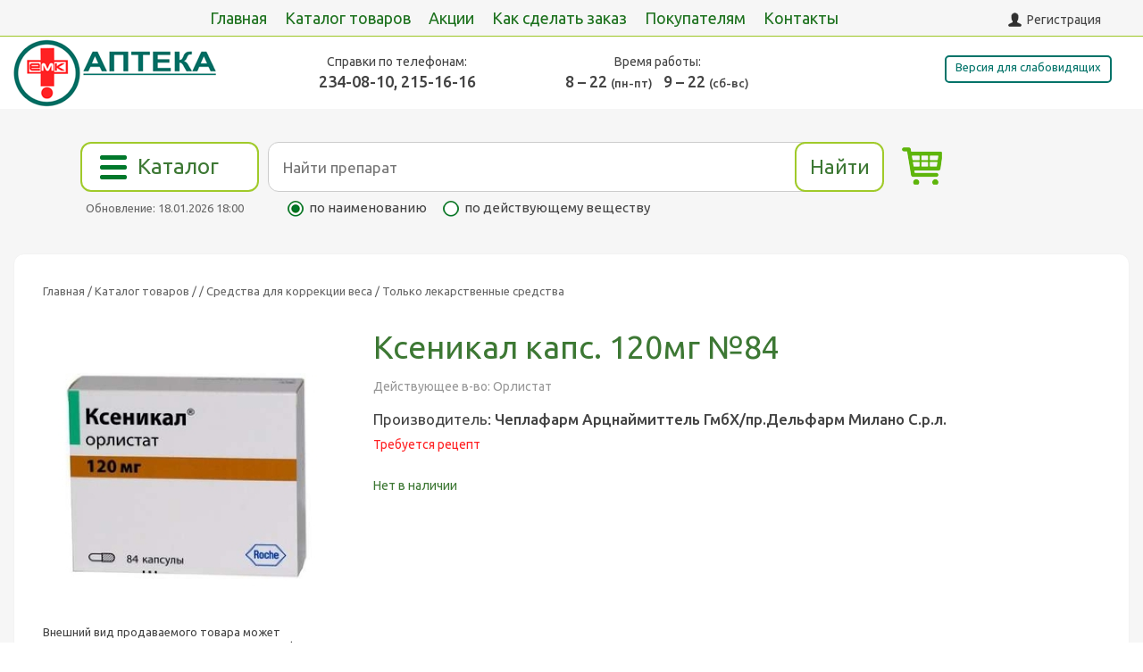

--- FILE ---
content_type: text/html; charset=utf-8
request_url: https://eniseymed.ru/item/188885/0/
body_size: 5776
content:
<!DOCTYPE HTML>
<html lang='ru'> 
<head>
<title>Ксеникал капс. 120мг №84 купить в Красноярске по низкой цене - 0,00 руб.</title>

<link rel="icon" type="image/jpeg" href="https://eniseymed.ru/favicon.jpg" />
<meta property="og:image" content="<% IMAGE %>" />
<meta property="og:title" content="Ксеникал капс. 120мг №84 купить в Красноярске по низкой цене - 0,00 руб." />
<meta property="og:description" content="Купить Ксеникал капс. 120мг №84 по цене 0,00 руб. Чеплафарм Арцнаймиттель ГмбХ/пр.Дельфарм Милано С.р.л.. В наличии, Красноярск" />
<meta property="og:type" content="website" />
<meta property="og:url" content="https://eniseymed.ru/item/188885/0/" />

<meta charset="utf-8">
<meta name="format-detection" content="telephone=no">
<meta http-equiv="X-UA-Compatible" content="IE=edge,chrome=1">
<meta name="description" content="Купить Ксеникал капс. 120мг №84 по цене 0,00 руб. Чеплафарм Арцнаймиттель ГмбХ/пр.Дельфарм Милано С.р.л.. В наличии, Красноярск">
<meta name="keywords" content="">

<meta name="apple-mobile-web-app-title" content="Ксеникал капс. 120мг №84 купить в Красноярске по низкой цене - 0,00 руб.">




<meta name='viewport' content='width=device-width, initial-scale=1.0, minimum-scale=1.0, maximum-scale=1.0, user-scalable=no'><link href='https://fonts.googleapis.com/css?family=Ubuntu:300,400,500&subset=latin,cyrillic' rel='stylesheet' type='text/css'><script src='https://eniseymed.ru/modules/core/js/mootools.js'></script><script src='https://eniseymed.ru/modules/core/js/mootools-more.js'></script><LINK href='https://eniseymed.ru/sites/emk/css/s.css.php?v33' type='text/css' media='screen' rel='stylesheet' />
	<LINK href='https://eniseymed.ru/sites/emk/css/print.css?v31' type='text/css' media='print' rel='stylesheet' /><link rel='stylesheet' href='https://eniseymed.ru/sites/emk/css/swiper.css'><script src='https://eniseymed.ru/modules/uploader/js/uploader_top.js'></script><script src='https://maps.api.2gis.ru/2.0/loader.js'></script>


</head>
<body id=body class="imagebg    ">
<div id='out_msg'></div>
<div id='panel_begin'></div>
<div id='panel_container'><div id=panel_cap>
    
    <p id=panel_cap2></p>
    <a id=panel_close onclick='close_panel();'>закрыть</a><div id=menu><a id=projects_ico onclick='help()'>Памятка</a><a id=messages_ico onclick="questions_list_adm('all', '1', '0', '1');">Вопросы</a></div></div><div id=out_center></div></div>
<div id='basket_msg'></div>
<div id='wrap'>

    <div id=top_line><div class=container><div id=cmenu><a href='https://eniseymed.ru/'>Главная</a><a href='https://eniseymed.ru/catalog/'>Каталог товаров</a><a href='https://eniseymed.ru/articles/121/'>Акции</a><a href='https://eniseymed.ru/help/'>Как сделать заказ</a><a href='https://eniseymed.ru/info/'>Покупателям</a><a href='https://eniseymed.ru/contacts/'>Контакты</a></div><a id=autorize_link onclick='form_autorize()'>Регистрация</a></div></div><div id=top_line2><div class=container><a id='cmenu_button' onclick='cmenu_open();'></a><div id=logo><a href='https://eniseymed.ru/'></a></div><div id=city_line><p id=city>&nbsp;</p><div id=city_block><a onclick="set_city('Красноярск')">Красноярск</a><a onclick="set_city('Железногорск')">Железногорск</a></div><p id=phones><em>Справки по телефонам:</em><span>234-08-10, 215-16-16</span></p><p id=times><em>Время работы:</em><span>8 &ndash; 22 <i>(пн-пт)</i>&nbsp;&nbsp;&nbsp;9 &ndash; 22 <i>(сб-вс)</i></span></p><a id=phone_zakaz onclick="questions_form('2', '', 'questions_form_w_phone.php')">Заказать звонок</a></div><a id=bad_eyes_link onclick="bad_eyes_form()">Версия для слабовидящих</a></div></div><div id=panel_search_block><div class=container_small><div id=update_date>Обновление: 18.01.2026 18:00</div><a id=catalog_button href='https://eniseymed.ru/catalog/'>Каталог</a><div id=basket><p class=basket>&nbsp;</p></div><div id='panel_search'><form id='form_search' action='https://eniseymed.ru/search/'>
			<input type='submit' id='submit' value='Найти' />
			
			<div>
			<input type=text name='name' id='name' placeholder='Найти препарат' value= '' autocomplete='off' />
			<input type=hidden name=type id='search_type' value='name' />

			</div>
				
		</form><div id=search_type_block><a class=selected onclick="search_type(this, 'name')">по наименованию</a><a  onclick="search_type(this, 'mnn')">по действующему веществу</a></div></div></div></div><div id=bad_eyes_form><div><br/><p>Тема оформления</p><a id=button_dark  onclick="new_theme_dark()">Темная без картинок</a><a id=button_blue  onclick="new_theme_blue()">Синяя без картинок</a><a id=button_standart  onclick="new_theme_standart()">Стандартная с картинками</a><span id=bad_eyes_form_reset onclick="bad_eyes_form_reset()">Сбросить</span><span id=bad_eyes_form_close onclick="bad_eyes_form_close()">Закрыть</span></div><div><p>Размер шрифта</p><a id=button_font_big1  onclick="new_theme_font_big('font_big')">Крупный шрифт</a><a id=button_font_big2  onclick="remove_theme_font_big('font_big')">Стандартный шрифт</a></div><div><p>Стиль шрифта</p><a id=button_font_style1  onclick="new_theme_font_style('font_style')">Шрифт с засечками</a><a id=button_font_style2  onclick="remove_theme_font_style('font_style')">Шрифт без засечек</a></div></div>
	<div id='content' class=container>
			
			<div id=block_index>
				<div id=catalog_item><p id=kroxi><a href='https://eniseymed.ru/'>Главная</a> / <a href='https://eniseymed.ru/catalog/'>Каталог товаров</a> / <a href='https://eniseymed.ru/catalog/1/'></a> /  <a href='https://eniseymed.ru/catalog/18/'>Средства для коррекции веса</a> / Только лекарственные средства</p><div id=catalog_main_block><div id=catalog_item_photo><div style='position:relative'><img src='https://eniseymed.ru/content/img_cache/catalog_big/catalog/4730cf166ead83494379a3bbcbba487f.jpg'></div><p>Внешний вид продаваемого товара может отличаться от товара, представленного на фото.</p></div><div id=catalog_item_info><h1>Ксеникал капс. 120мг №84</h1><p class=mnn2>Действующее в-во: Орлистат</p><p>Производитель: <strong>Чеплафарм Арцнаймиттель ГмбХ/пр.Дельфарм Милано С.р.л.</strong></p><p class=recept_item>Требуется рецепт</p><br/><p class=gv_item>Нет в наличии</p></div></div></div><div class=swip>

    <h2 class=center>Аналоги по действующему веществу</h2>

    <div>
      
      <a class='swiper-button-next bn0'></a>
      <a class='swiper-button-prev bp0'></a>

    </div>

</div><div class='catalog_list swiper-container swiper0'><div class=swiper-wrapper><div class='vitrina_container swiper-slide'><div class='vitrina_item shadow'><div class=img_container><a href="https://eniseymed.ru/item/445682/0/"><img src='https://eniseymed.ru/content/img_cache/catalog_v/catalog/b5a93e6d4951394ebe0bcb3c55e3472c.jpeg' alt='Листата таб. п.п.о. 120мг №80'></a></div><p class='h3'><a href="https://eniseymed.ru/item/445682/0/">Листата таб. п.п.о. 120мг №80</a></p><span>Изварино Фарма ООО</span><p class=gv2>&nbsp;</p><p class=recept2>Требуется рецепт</p><p class=price><span class=price2>3 223,00&nbsp;р.</span></p><div class=amount>
    <input id='amount_445682' type=text value='1'>

        <p class='plus' onclick="basket_plus(this, '445682');"></p>
        <p class='minus' onclick="basket_minus(this, '445682');"></p>

    </div><button id='button_445682' onclick = "add_goods_amount(this, '445682', '0');">В корзину</button></div></div><div class='vitrina_container swiper-slide'><div class='vitrina_item shadow'><div class=img_container><a href="https://eniseymed.ru/item/449049/0/"><img src='https://eniseymed.ru/sites/emk/images/n_photo.png' alt='Листата таб. п.п.о. 120мг №40'></a></div><p class='h3'><a href="https://eniseymed.ru/item/449049/0/">Листата таб. п.п.о. 120мг №40</a></p><span>Изварино Фарма ООО</span><p class=gv2>&nbsp;</p><p class=recept2>Требуется рецепт</p><p class=price><span class=price1>2 396,00&nbsp;р.</span><span class=price2>2 228,28&nbsp;р.</span></p><div class=amount>
    <input id='amount_449049' type=text value='1'>

        <p class='plus' onclick="basket_plus(this, '449049');"></p>
        <p class='minus' onclick="basket_minus(this, '449049');"></p>

    </div><button id='button_449049' onclick = "add_goods_amount(this, '449049', '0');">В корзину</button></div></div><div class='vitrina_container swiper-slide'><div class='vitrina_item shadow'><div class=img_container><a href="https://eniseymed.ru/item/348894/0/"><img src='https://eniseymed.ru/content/img_cache/catalog_v/catalog/7299f69014e181a09f79a43a2cbe3867.png' alt='Ксеникал капс. 120мг №21'></a></div><p class='h3'><a href="https://eniseymed.ru/item/348894/0/">Ксеникал капс. 120мг №21</a></p><span>Дельфарм Милано С.р.л/Радуга Продакшн ЗАО</span><p class=gv2>&nbsp;</p><p class=recept2>Требуется рецепт</p><p class=price><span class=price1>1 255,00&nbsp;р.</span><span class=price2>1 167,15&nbsp;р.</span></p><div class=amount>
    <input id='amount_348894' type=text value='1'>

        <p class='plus' onclick="basket_plus(this, '348894');"></p>
        <p class='minus' onclick="basket_minus(this, '348894');"></p>

    </div><button id='button_348894' onclick = "add_goods_amount(this, '348894', '0');">В корзину</button></div></div></div></div><br/><br/><div class=swip>

    <h2 class=center>Другие товары из этой группы</h2>

    <div>
      
      <a class='swiper-button-next bn'></a>
      <a class='swiper-button-prev bp'></a>

    </div>

</div><div class='catalog_list swiper-container swiper1'><div class=swiper-wrapper><div class='vitrina_container swiper-slide'><div class='vitrina_item shadow'><div class=img_container><a href="https://eniseymed.ru/item/348894/0/"><img src='https://eniseymed.ru/content/img_cache/catalog_v/catalog/7299f69014e181a09f79a43a2cbe3867.png' alt='Ксеникал капс. 120мг №21'></a></div><p class='h3'><a href="https://eniseymed.ru/item/348894/0/">Ксеникал капс. 120мг №21</a></p><span>Дельфарм Милано С.р.л/Радуга Продакшн ЗАО</span><p class=gv2>&nbsp;</p><p class=recept2>Требуется рецепт</p><p class=price><span class=price1>1 255,00&nbsp;р.</span><span class=price2>1 167,15&nbsp;р.</span></p><div class=amount>
    <input id='amount_348894' type=text value='1'>

        <p class='plus' onclick="basket_plus(this, '348894');"></p>
        <p class='minus' onclick="basket_minus(this, '348894');"></p>

    </div><button id='button_348894' onclick = "add_goods_amount(this, '348894', '0');">В корзину</button></div></div></div></div><div class=catalog_text>


Уважаемые покупатели! Обращаем Ваше внимание! ПО ТЕХНИЧЕСКИМ ПРИЧИНАМ ВНЕШНИЙ ВИД ПРЕДСТАВЛЕННОГО НА САЙТЕ ТОВАРА И ИНФОРМАЦИЯ О ПРОИЗВОДИТЕЛЕ МОЖЕТ ОТЛИЧАТЬСЯ ОТ РЕАЛЬНОЙ.<br/>
Будьте внимательны при заказе товара!<br/>
<br/>
Лекарственные препараты, предметы санитарии и гигиены, медицинские приборы и аппараты ВОЗВРАТУ И ОБМЕНУ НЕ ПОДЛЕЖАТ!(Постановление Правительства РФ от 19.01.1998г. №55)<br/>
<br/>
Предварительно уточняйте наименование товара, дозировку и необходимое количество у фармацевтов. Мы рады Вам помочь!

</div></div>
			</div>
	</div>
	
	<div id='footer'>
	<div class='container'><div id=footer1>


ООО «ЕНИСЕЙМЕД проф», 660017, г. Красноярск,<br/>ул. Обороны 3 Б, офис 400.3, тел. (391) 290-69-34,<br/>ОГРН 1092468017696, ИНН 24 66 22 02 91,<br/>ОКПО 60361715, ОКАТО 04401377000,<br/>Генеральный директор Бирюкова Н.В.<br/><br/><a href='https://eniseymed.ru/personal/'>Защита персональных данных</a><br/><a href='https://eniseymed.ru/svitok/'>Обработка персональных данных</a></div><p id=footer2><a href='https://eniseymed.ru/'>Главная</a><a href='https://eniseymed.ru/catalog/'>Каталог товаров</a><a href='https://eniseymed.ru/articles/121/'>Акции</a><a href='https://eniseymed.ru/help/'>Как сделать заказ</a><a href='https://eniseymed.ru/info/'>Покупателям</a><a href='https://eniseymed.ru/contacts/'>Контакты</a><a href='https://eniseymed.ru/bron/'>Бронирование товара</a></div><div id=footer3><p>Отдел заказов<br/>
		+7(391) 215-16-16</p><div id=nets>

			<!--
			<a class=fb href='https://www.facebook.com/eniseymedru-251844208200389/'></a>
			<a class=vk href='https://vk.com/public153081054'></a>
			-->
			
			<a class=vi href='viber://chat?number=79233551616'></a>
			<a class=wa href='https://wa.me/=79233551616'></a>

		</div><p id=cards>
			
				<em>Мы принимаем:</em>
				<span class=mir></span>
				<span class=visa></span>
				<span class=mastercard></span>

			</p></div></div>
</div><div class='container'><p class=text_small>

Розничная торговля лекарственных препаратов, отпускаемых по рецепту на лекарственный препарат, наркотических лекарственных препаратов и психотропных лекарственных препаратов, а также спиртосодержащих лекарственных препаратов с объемной долей этилового спирта свыше 25 процентов не осуществляется дистанционным способом.<br/><br/>

Информация, представленная на нашем сайте, в том числе описания товаров, носит справочный характер и не должна использоваться для самостоятельной диагностики и лечения. Лекaрства должны применяться только после консультации с врачом! Посетитель сайта принимает на себя ответственность за все последствия использования любой информации, содержащейся на нашем сайте. Официальная информация по применению находится в инструкции. Перед применением необходимо внимательно ознакомиться с инструкцией, находящейся в упаковке.

</p></div><div id=footer_alert></div><div id=orders_interval><p>&nbsp;</p></div>

</div>
<noindex><div id='up_button' onclick='page_up()'><span></span>наверх</div></noindex>

<!--[if lt IE 9]><script src="https://eniseymed.ru/js/html5shiv.js"></script><![endif]-->	

<script src="https://eniseymed.ru/sites/emk/js/js.php?v311"></script>


<script type='text/javascript'>  
	var BASE_PATH = "https://eniseymed.ru/";
	var BASE_PATH_THEME = "https://eniseymed.ru/sites/emk/";
    sbu('https://eniseymed.ru/');

</script>









<script src="https://eniseymed.ru/sites/emk/js/swiper.min.js"></script>



  <script>



var swiper = new Swiper('.swiper0', {
  slidesPerView: 2,
  spaceBetween: 16,
  speed: 400,
  loop: true,
  //direction: 'vertical',

navigation: {
    nextEl: '.bn0',
    prevEl: '.bp0',
  },


autoplay: {
    delay: 3000,
  },


  breakpoints: {

    767: {
      slidesPerView: 3,
      spaceBetween: 16
    },

    1000: {
      slidesPerView: 4,
      spaceBetween: 16
    },
    
    1279: {
      slidesPerView: 4,
      spaceBetween: 16
    },

    1441: {
      slidesPerView: 5,
      spaceBetween: 16
    }
  }
})






var swiper = new Swiper('.swiper1', {

  slidesPerView: 2,
  spaceBetween: 16,
  speed: 400,
  loop: true,


  navigation: {
    nextEl: '.bn',
    prevEl: '.bp',
  },

autoplay: {
    delay: 5000,
  },


  breakpoints: {

    767: {
      slidesPerView: 3,
      spaceBetween: 16
    },

    1000: {
      slidesPerView: 4,
      spaceBetween: 16
    },

    1279: {
      slidesPerView: 4,
      spaceBetween: 16
    },

    1441: {
      slidesPerView: 5,
      spaceBetween: 16
    }
  }
})




// это слайдер картинок //
var swiper2 = new Swiper('.swiper2', {
  slidesPerView: 1,
  spaceBetween: 0,
  speed: 700,
  loop: true,

/*
  autoplay: {
      delay: 5000,
  },

*/

/*
  pagination: {
    el: '.swiper-pagination2',
    type: 'bullets',
    clickable: true
  }
*/
  navigation: {
    nextEl: '.bn_s',
    prevEl: '.bp_s',
  }



})



  </script>








<!-- Yandex.Metrika counter -->
        <script type="text/javascript" >
           (function(m,e,t,r,i,k,a){m[i]=m[i]||function(){(m[i].a=m[i].a||[]).push(arguments)};
           m[i].l=1*new Date();k=e.createElement(t),a=e.getElementsByTagName(t)[0],k.async=1,k.src=r,a.parentNode.insertBefore(k,a)})
           (window, document, "script", "https://mc.yandex.ru/metrika/tag.js", "ym");
        
           ym(25505480, "init", {
                clickmap:true,
                trackLinks:true,
                accurateTrackBounce:true,
                webvisor:true
           });
        </script>
        <noscript><div><img src="https://mc.yandex.ru/watch/25505480" style="position:absolute; left:-9999px;" alt="" /></div></noscript>
        <!-- /Yandex.Metrika counter -->








<div id='questions_msg'></div>
</body>
</html>


--- FILE ---
content_type: text/css; charset: windows-1251
request_url: https://eniseymed.ru/sites/emk/css/s.css.php?v33
body_size: 33054
content:
.datepicker_vista {position: absolute;font-size: 10px;font-family: Tahoma, sans-serif;color: #000;line-height: normal;width: 172px;height: 135px;padding: 14px;background: url('../images/datepicker/frame.png') no-repeat;z-index: 100;}.datepicker_vista .header {position: relative;height: 15px;margin-bottom: 5px;padding-top: 1px;}.datepicker_vista .header .title {text-align: center;margin: 0 18px 0 18px;}.datepicker_vista .header .titleText {}.datepicker_vista .header .previous,.datepicker_vista .header .next,.datepicker_vista .header .closeButton {position: absolute;cursor: pointer;text-indent: -40px;overflow: hidden;width: 12px;height: 12px;top: 2px;background-image: url('../images/datepicker/buttons.png');background-position: left top;background-repeat: no-repeat;}.datepicker_vista .header .previous {left: 4px;}.datepicker_vista .header .previous:hover {background-position: left bottom;}.datepicker_vista .header .next {right: 4px;background-position: -13px top;}.datepicker_vista .header .next:hover {background-position: -13px bottom;}.datepicker_vista .header .closeButton {display: none;right: 0px;top: 0px;background-position: right top;}.datepicker_vista .header .closeButton:hover {background-position: right bottom;}.datepicker_vista .body {position: relative;top: 0px;left: 2px;width: 168px;height: 112px;overflow: hidden;}.datepicker_vista .time {position: relative;width: 100%;height: 100%;}.datepicker_vista .time .hour,.datepicker_vista .time .separator,.datepicker_vista .time .minutes {border: 1px solid #ccc;background: #fff;width: 50px;font-size: 32px;position: absolute;top: 10px;text-align: center;padding: 2px;}.datepicker_vista .time .hour {left: 15px;}.datepicker_vista .time .separator {background: transparent;border: 0px;width: 10px;left: 76px;}.datepicker_vista .time .minutes {left: 95px;}.datepicker_vista .time .ok {position: absolute;top: 65px;width: 136px;left: 15px;font-size: 20px;}.datepicker_vista .days .day {float: left;text-align: center;overflow: hidden;width: 23px;height: 15px;margin: 0 1px 1px 0;}.datepicker_vista .days .titles {height: 15px;border-bottom: 1px solid #e0e0e0;margin-bottom: 1px;}.datepicker_vista .days .day0 {margin-right: 0;}.datepicker_vista .days .week5 .day {margin-bottom: 0;}.datepicker_vista .days .week .day {cursor: pointer;}.datepicker_vista .days .week .day:hover {background: url('../images/datepicker/days.png') left top no-repeat;color: #0084AA;}.datepicker_vista .days .otherMonth {color: #aaa;}.datepicker_vista .days .selected {background: url('../images/datepicker/days.png') left bottom no-repeat;color: #316879;}.datepicker_vista .months .month {float: left;cursor: pointer;text-align: center;padding-top: 6px;width: 55px;overflow: hidden;height: 21px;margin: 0 1px 1px 0;}.datepicker_vista .months .month3,.datepicker_vista .months .month6,.datepicker_vista .months .month9,.datepicker_vista .months .month12 {margin-right: 0;}.datepicker_vista .months .month10,.datepicker_vista .months .month11,.datepicker_vista .months .month12 {margin-bottom: 0;}.datepicker_vista .months .month:hover {background: url('../images/datepicker/months.png') left top no-repeat;color: #0084AA;}.datepicker_vista .months .selected {background: url('../images/datepicker/months.png') left bottom no-repeat;color: #316879;}.datepicker_vista .years .year {float: left;cursor: pointer;text-align: center;padding-top: 6px;width: 32px;overflow: hidden;height: 21px;margin: 0 1px 1px 0;}.datepicker_vista .years .year4,.datepicker_vista .years .year9,.datepicker_vista .years .year14,.datepicker_vista .years .year19 {margin-right: 0;}.datepicker_vista .years .year15,.datepicker_vista .years .year16,.datepicker_vista .years .year17,.datepicker_vista .years .year18,.datepicker_vista .years .year19 {margin-bottom: 0;}.datepicker_vista .years .year:hover {background: url('../images/datepicker/years.png') left top no-repeat;color: #0084AA;}.datepicker_vista .years .selected {background: url('../images/datepicker/years.png') left bottom no-repeat;color: #316879;}.datepicker_vista .unavailable {background: none !important;color: #fbb !important;cursor: default !important;}.datepicker_vista table {border-spacing: 0;}.datepicker_vista th,.datepicker_vista td {padding: 0;}#lbOverlay {position: absolute;z-index: 9999;top: 0;left: 0;width: 100%;height:2000px;background: #000;cursor: pointer;}#lbCenter, #lbBottomContainer {position: absolute;z-index: 9999;left: 50%;overflow: hidden;background-color: #fff;}.lbLoading {background: #fff url(loading.gif) no-repeat center;}#lbImage {position: absolute;left: 0;top: 0;border: 10px solid #fff;background-repeat: no-repeat;background-position:center;}#lbPrevLink, #lbNextLink {display: block;position: absolute;top: 0;width: 50%;outline: none;}#lbPrevLink {left: 0;}#lbPrevLink:hover {background: transparent url(../images/prevlabel.gif) no-repeat 0% 15%;}#lbNextLink {right: 0;}#lbNextLink:hover {background: transparent url(../images/nextlabel.gif) no-repeat 100% 15%;}#lbBottom {font-family: Verdana, Arial, Geneva, Helvetica, sans-serif;font-size: 10px;color: #666;line-height: 1.4em;text-align: left;border: 10px solid #fff;border-top-style: none;}#lbCloseLink {display: block;float: right;width: 66px;height: 22px;background: transparent url(../images/closelabel.gif) no-repeat center;margin: 5px 0;outline: none;}#lbCaption, #lbNumber {margin-right: 71px;}#lbCaption {font-weight: bold;}.eye_open { float:left; background:url('../images/sprite_cms.png') no-repeat 0px -2898px; width:40px; height:16px; cursor:pointer; }.eye_close { float:left; background:url('../images/sprite_cms.png') no-repeat 0px -2923px; width:40px; height:16px; cursor:pointer; }.pm_ugol { padding-top:5px; background:url('../images/sprite_cms.png') no-repeat -8px -2841px; height:18px; width: 18px; font-weight: bold; }.pm_vline { width: 10px; height: 35px; margin-top: 4px; background:url('../images/vline_p.gif');}.left_pict{float: left;}.pm_hline{width: 17px; height: 16px;margin-left: -21px; background:url('../images/sprite_cms.png') no-repeat -21px -3260px;}.left_line{width: 17px; height: 1px;margin-left: -21px; background:url('../images/sprite_cms.png') no-repeat -21px -3274px; margin-top: 13px; float: left;}.for_pm_vline{ padding-left:30px;background:url('../images/vline_p.gif') repeat-y;}.bottom_div{width: 30px; height: 42px; margin-left: -30px; margin-top: -1px; background-color: #fff;}.partition_manager { }.pm_item { padding:5px; border-radius: 6px; padding-bottom: 5px; }.pm_item:hover { background-color: #f2f2f2;}.pm_item:hover .link1{background-color: #b20727;}.pm_item:hover .link2{background-color: #087cb7;}.pm_item:hover .link3{background-color: #08b357;}.pm_item:hover .link4{background-color: gray;}.pm_item:hover .hidden_id{color: #444;}.pm_item:hover .pm_item3 a{color: #fff;}.pm_item span { padding-left:5px; }.pm_item span a { font-size:12px; color:#036596; }.pm_item_del {padding:5px; border-radius: 6px; padding-bottom: 5px; }.pm_item_del:hover { background-color: silver;}.pm_item_del:hover .link1{background-color: #b20727;}.pm_item_del:hover .link2{background-color: #087cb7;}.pm_item_del:hover .link3{background-color: #08b357;}.pm_item_del:hover .link4{background-color: gray;}.pm_item_del:hover .hidden_id{color: #444;}.pm_item_del:hover .pm_item3 a{color: #fff;}.pm_item_del span { padding-left:5px; }.pm_item_del span a { font-size:12px; color:#036596; }.pm_item2 { height:24px; }.pm_item3 { height:24px; }.pm_item3 a {color: transparent; font-size: 13px; text-decoration: none;}.pm_name{float: left; font-size: 16px;}.pm_link{float: left;}.link1{ float:left;padding-top:1px; padding-bottom: 2px; padding-left: 5px;padding-right: 5px; border-radius: 2px;margin-left: 2px; cursor: pointer;}.link2{ float:left;padding-top:1px; padding-bottom: 2px; padding-left: 5px;padding-right: 5px; border-radius: 2px;margin-left: 2px; cursor: pointer;}.link3{ float:left;padding-top:1px; padding-bottom: 2px; padding-left: 5px;padding-right: 5px; border-radius: 2px;margin-left: 2px; cursor: pointer;}.link4{ float:left;padding-top:1px; padding-bottom: 2px; padding-left: 5px;padding-right: 5px; border-radius: 2px;margin-left: 2px; cursor: pointer;}#made_of_moving{width: 300px;height: auto;background-color: silver;color: #fff; border-radius: 2px;float: right;padding: 5px;font-size: 16px; display: none;}#made_of_moving div{width: 80px; padding-top: 8px; padding-left: 111px; cursor: pointer; color: #444; font-weight: 600; }#name_moving{border: 0; background-color: silver; padding: 0; color: #444}.hidden_id{color: transparent;}#descr_page{margin-left: 180px; font-size: 13px;}#subscribe_form_activation label { float:left; padding-right: 10px; }#subscribe_form_activation input[type=text] { float:left; border:1px solid #cccccc; padding:2px; }#blacklist_h1 { float:left; }#blacklist_search { float:right; }#blacklist_search label { float:left; padding-right: 10px; }#blacklist_search input[type=text] { float:left; border:1px solid #cccccc; padding:2px; }.file_block{position:relative;}.file_block{position:relative; width:600px; min-height:20px; border:1px solid #ccc; border-radius:5px; padding:5px; overflow:hidden; border:1px solid #ccc; border-radius:5px; text-align:center;}.file_block.a_file .f_file {opacity:0; position:absolute; left:0; top:0;}.file_block .a_file, .file_block .a_fil2 {display:block; position:absolute; right:8px; top:5px; padding:5px 0 8px;}.file_block .m_file {position:relative; top:0; left:0; width:96%; height:100%; padding:0; text-align:left; padding:0 2%; color:lightgreen; font-style:italic; text-align:left;}.file_block .m_file.a1 {margin: 20px 0 0;}.file_block .p_file {margin:8px 0; min-height:20px;}.file_block .file_item {float:left; position:relative; width:150px; margin:10px; border:1px solid #ccc; padding:5px;}.file_block .file_item img {display:block; width:150px; height:100px;}.file_block .a_file {width:auto; border:1px solid #ccc; border-radius:5px;}.file_block .a_fil2 {width:250px;}.file_block h2{margin-top:0; text-align:left; padding:0 10px;}.file_block a { cursor: pointer; }#panel_articles .file_block { border:0; width: 125px; }#panel_articles .file_block a { border:0; }#panel_articles .f_file { width: 125px; cursor: pointer; }#load_block { height: 30px; }#load_block .file_block { border:0; width: 140px; height: 20px; overflow: hidden; padding: 0px; }#load_block .file_block a { border:0; height: 20px; overflow: hidden; padding:0px; margin:0px;}#gallery_panel span .file_block{width: 160px; border: 0;}#gallery_panel span .file_block a{ border: 0;}#gallery_panel span .file_block a input[type=file]{margin-top: -25px;}.banner_tbl td .file_block a input[type=file],#panel_articles .file_block a input[type=file]{margin-top: -25px;}.file_block a input[type=file]{margin-top: -25px;}#admin_photo div .file_block .a_file { width: 140px !important;}#catalog_item .file_block{border: none;width: 140px;float: left;}#catalog_item .file_block .a_file { border: none;}#catalog_item .file_block .a_file {top:0; padding: 0;} #catalog_item .file_block {min-height: 10px;}#site_text_page .file_block{width: 160px; border: 0;}#site_text_page .file_block a{ border: 0;}#site_text_page .file_block a input[type=file]{margin-top: -25px;}.article_block { }#articles_form { width: 99%; position: relative; }#articles_form select, #articles_form input[type=text] { width: 99%; }#articles_form input[type=submit] { float: right; margin-top: 7px; }#articles_form textarea { width: 99%; }#articles_form select { width: 270px; position: absolute; font-size: 15px; line-height: 32px; height: 32px; right: 0px; }#articles_form label { display: block; padding-bottom: 3px; }#articles_form #date_block { position: absolute; right: 240px; width: 200px; }#articles_form #date_block label { display: block; float: left; width: 140px; }#articles_form #date_block input { display: block; float:left; width: 140px; }#articles_form #date_block, #articles_form select { top: -46px; }.articles { margin-bottom:20px; overflow: hidden; background-color: #fff; padding: 16px; }.articles .photo { float:left; width:170px; border-radius: 8px; }.articles .content { margin-left:190px; margin-right: 20px; height: 150px; overflow: hidden; }.articles .content div { font-size: 12px; color: #666; }.articles .photo img { display: block; margin: auto; }.articles .content p { line-height: 1.3; }.articles .content p.h2 { padding-bottom: 8px; }.articles .content p.h2, .articles .content p.h2 a { line-height: 1; }.articles .content p.h2 a { color: #333; font-size:19px; text-decoration:none; }.articles .content p a { font-size:14px; text-decoration: none; color:#444444; line-height: 1.3; }.articles .content p.h2 a:hover, .articles .content p a:hover { text-decoration: none; }.articles .content p.h2 a:hover { text-decoration: underline; }.article_item { overflow: hidden; }.article_item .actions_panel a { display: block; }.article_item .photo { float:left; width: 300px; }.article_item .content { margin-left:340px; }.article_item .caption_addon { padding-bottom:9px; padding-top:4px; font-size: 13px; }.article_item .actions_panel .file_block {width: 130px; border: none !important; }.article_item .actions_panel .file_block .a_file { border: none !important; }#panel_articles .file_block { min-height: 25px; height: 25px; }.photo div { position: relative; }.photo div .panel_el { position: absolute; z-index: 18; background-color: #fff; left: 0; right: none; margin-top: 30px; width: 180px; }.photo div .panel_el a { display: block; }.articles_navi { padding-top: 40px; }.articles_navi a { font-size: 17px; color: #ff9500; padding-right: 18px; }#lmenu_articles { padding: 16px; }.articles_left { overflow: hidden; margin-top: 16px; }.articles_left .photo { float: left; width: 75px; }.articles_left .content {}.articles_left .content div { font-size: 13px; }.articles_left .photo img { width: 100%; height: auto; }.articles_left p { padding: 0 !important; line-height: 1.2 !important; }.articles_left a { text-decoration: none; line-height: 1 !important; font-size: 15px; }#actions_block { overflow: hidden; margin-right: -20px; }#actions_block > div { overflow: hidden; margin-bottom: 32px; position: relative; min-height: 50px; }#actions_block > div .actions_panel { right: 20px; }.actions_producer { float: left !important; width: 33.3333% !important; box-sizing: border-box; background: none; padding: 0 !important; }.actions_producer > div { padding: 20px; background: #fff !important; }.actions_producer div img { width: 100%; display: block; }.articles_block { float: left !important; width: 25% !important; box-sizing: border-box !important; background: none !important; padding: 0 !important; margin-top: 16px; }.articles_block > div { background: #fff !important; padding: 20px !important; min-height: 400px; }.articles_block img { width: 100%; }.articles_block p { margin-top: 5px; text-align: center; padding-bottom: 0 !important; height: 47px; overflow: hidden; position: relative; }.articles_block p a { position: absolute; bottom: 7px; display: block; width: 100%; }.articles_block span { display: block; text-align: center; margin-bottom: 8px; }.articles_block span a { color: #ff0000; text-decoration: none; font-size: 14px; }.articles_block p a { color: #000; text-decoration: none; }.articles_block p a:hover { text-decoration: underline; }.articles_block em { text-align: center; font-style: normal; display: block; color: #666; font-size: 18px;text-transform: uppercase; transform: scale(0.6, 1); margin-left: -30%; margin-right: -30%; margin-top: 10px; }#actions_block_addon { margin-bottom: 32px; }#actions_block_addon p { text-align: center; font-size: 15px; }#actions_block_addon p a { font-size: 15px; }#actions_block_addon p a { text-decoration: none; font-weight: 500; }#site_text_page { position: absolute; top: 25px; right:70px; z-index:17; }#site_text_page { position: absolute; top: 25px; right:70px; z-index:17; }#text_form select{width: 79%; float: right;}#text_form label{width: 19%; float: right;}#text_form { width:99%; height:400px; };#text_form textarea { height:400px; }#login_form { }.autorize_form { background: #f6f6f6; }#panel_begin #small_panel.autorize_form { width: 540px; }.autorize_form .form_out_new input[type="submit"] { width: 234px; float: left; border-radius: 5px; }.reg_link { display: block; float: left; width: 200px; height: 48px; margin-left: 16px; border-radius: 5px; border: 1px solid #ccc; box-sizing: border-box; text-align: center; line-height: 48px; text-decoration: none; color: #000; }.forget_link { display: block; margin-top:16px; clear: both; padding-top: 32px; }.autorize_form h1 { margin-bottom: 16px; }#reg_text_block { font-size: 13px; color: #666; clear: both; padding-top: 32px; line-height: 1.3; }#reg_text_block a { font-size: 13px; }#invalid_text { opacity: 0; background: #ff9900; padding: 4px; padding-left: 10px; padding-right: 10px; border-radius: 5px; margin-top: 4px; margin-bottom: 16px; color: #fff; font-weight: 500; font-size: 14px; width: 280px; }.opacity { opacity: 1 !important; }#block_status { }.question_item { overflow: hidden; }.question_item h3 { font-size: 22px; }#block_status{ position: absolute; right:20px; top: 20px; }#block_status .active { text-decoration: none; cursor: default; }#q_type_list {float: left; width: 100%;}#q_type_list a { padding-left:8px; padding-right:8px;font-size:14px; }#q_type_list .active{text-decoration: none; cursor: default;}#null_list{margin-top: 30px;}.button_edit,.button_notice,.button_del { cursor:pointer; background-color:#a6a6ab; padding:4px; border-radius:3px; font-size:12px; line-height:12px; color:#fff; }.button_notice {background-color: #087cb7; position: absolute; left: -100px; bottom:10px; }.button_del { background-color: #b20727; position: absolute; right: 10px; top:0; }.button_edit:hover,.button_notice:hover,.button_del:hover { background-color:#666666; }#questions_type_filtr { overflow: hidden; padding-bottom: 14px; }#questions_type_filtr a { color:#407200;font-size: 20px;text-decoration: none;border-bottom:1px dashed #407200; margin-left: 31px;display: block;float: left; }#questions_type_filtr a:hover{border-color:transparent;}#questions_type_filtr .active{color: #444; border-bottom: 1px dashed transparent;}#questions_btn{display: block;position: absolute;top: -35px;right: 142px;font-size: 30px;text-decoration: none;border-bottom: 1px dashed #004c77;}#questions_form_adm { position: relative; }#questions_form_adm input[type=submit] { position: absolute; right: 20%; bottom: 0; }#questions_form_adm textarea { height: 180px; }#questions_msg { z-index: 11; }#banner_form_block{position:relative;}#banner_form_block{position:relative;}#close_f {position:absolute; top:0; right:13px;}#banner_form{position:relative; margin:10px 0; padding:10px 20px 10px; background:#f7f7ef; border-top:1px dotted #ccc; border-bottom:1px dotted #ccc;}#banner_type_btn{float:right;width:60%;text-align: right;}#banner_form #banner_type_btn a {display:inline-block; width:80px; padding:3px 0; margin:0 10px; border-radius:3px; border:1px solid #ccc; text-align:center; text-decoration:none;}#banner_form #banner_type_btn a.f_on {background:#fff; color:#000; border-color:#fff; cursor: default;}#banner_form #banner_type_btn a.f_no {background:#f7f7ef; color:#ccc; }#banner_form #banner_type_btn a.f_no:hover {color:#000; background:#f69c2a;}#banner_form label {display:block; position:relative; margin:20px 0;width: 500px;}#banner_form #banner_code {margin:20px 0 42px 0;}#banner_form #banner_name {margin:30px 0 20px 0;}#banner_form textarea {resize:none;}#banner_form label input, #banner_form label textarea {position:absolute; left:300px; padding:5px; width:400px;}#banner_form label input[type="checkbox"] {width:30px; margin-left: -8px; top:5px; border: none;}#banner_form #banner_size input {width:50px; left:400px;}#banner_form #banner_size input:first-child { left:300px;}#banner_form input[type="submit"], #install_banner2 input[type="submit"]{ padding:5px 10px; background:#f69c2a; border:0; border-radius:3px; color:#fff; cursor:pointer;}#banner_form input[type="submit"]:hover, #install_banner2 input[type="submit"]:hover {background:#d17c10;}#install_banner2 input[type="submit"]{float: left; margin-left: 402px; }#banner_form #add_btn{margin-top: -40px;float:left;margin-left: 630px; }#banner_list {position:relative; padding:10px 0 20px;}.addm_link {display:block; position:absolute; right:0; top:13px;}.dell_b{width:14px; height:15px; float:right; border:0;}.tbl td .file_block {position:relative; left:-2px; border:0; padding:0; width:auto; min-height:inherit;}.tbl td.a_file {display:inline; position:relative; left:-11px; top:0; border:0 none;}.tbl td.f_file {width:100px;}.banner_tbl td .file_block a input[type=file]{margin-top: -25px;}#install_banner2, #banner_form_block {height:0; overflow:hidden;}#install_banner2 form {position:relative; margin:10px 0 0; padding:20px 10px 90px; background:#f7f7ef; border-top:1px dotted #ccc; border-bottom:1px dotted #ccc;}#install_banner2 label {display:block; padding: 10px 0;}#install_banner2 select{position:absolute; left:150px; padding: 5px 10px; border:1px solid #ccc;}#install_banner2 input{position:relative; left:50px; padding:6px 0 5px 30px; border: 1px solid #ccc; background:#fff url('../images/datepicker/calendar.gif') no-repeat 6px 6px;}#install_banner2 p {padding-top: 10px;width:100%; float: left;}#install_banner2 span {display:inline-block; position:relative; left:42px; padding:0 10px;}#banner_place_table p.textsmall{padding:10px 0 10px; font-size:13px;}#banner_place_table p.mess, #banner_table p.mess {border:1px dotted #ccc; padding: 5px 10px;}#reklama_mess{display:none; position:absolute; right:40px; border-radius:5px; box-shadow:0 0 10px 4px rgba(0, 0, 0, 0.5);}#reklama_mess .err {padding:10px 30px; background:#f69c2a; color:#fff; border-radius:5px;}#reklama_mess strong {display:block;}#reklama_banner_service_block_1 a img{width: auto !important;}.banner_tbl{width: 100%;}.banner_tbl th { border-collapse:collapse; border-bottom:3px solid #057ab0; padding:8px; }.banner_tbl td { border-collapse:collapse; border-bottom:1px dotted #cccccc; padding:8px; vertical-align: top; }#banner_download_text{ margin-top: 30px; }#banner_type_text{position: absolute; right: 30px; top:50px;}.banner_on_place{float: left; margin-top: 20px;}.vitrina { }.vitrina { position: relative; overflow: hidden; }.vitrina .actions_panel { cursor: pointer; right: 16px; display: none; }#vitrina1 .vd, #vitrina2 .vd { display: none; }.vitrina_item { position: relative; padding: 16px; background-color: #fff; } .vitrina_item:hover { border: 1px solid #ddd !important; box-shadow: 0 8px 5px -5px rgba(0, 0, 0, .3); }.vitrina_item span { display: block; }.vitrina_item span a { color: #666; font-size: 14px; text-decoration: none; }.vitrina_item span a:hover { text-decoration: none; }.vitrina_container { float: left; height: auto; }.vitrina_item img { width: 100%; height: auto; }.vitrina_item p.h3 { font-size: 15px; line-height: 1.1; height: 50px !important; overflow: hidden; text-align: center; margin-bottom: 7px; }.vitrina_item p.h3 a { text-decoration: none; color:#444; font-size: 16px; }.vitrina_item p.h3 a:hover { color: #3d7834; }.vitrina_item p { font-size: 14px; }.vitrina_item button { width: 90px; height: 36px; border: 0 none; color: #000; font-size: 15px;cursor: pointer; position: absolute; right: 20px; bottom: 20px; border: 2px solid #a0ca2a; box-sizing: border-box; background: none; border-radius: 6px; }.vitrina_item button:hover { border: 2px solid #1e721f; }.vitrina_item p.h3 { display: block !important; }.basket_amount { background: #a0ca2a !important; color: #fff !important; border: 2px solid #a0ca2a !important; }.panel_el { opacity: 0.8; position: absolute; top:0; right:0; width:80px; height: auto; padding-top: 10px !important; padding-bottom: 10px !important; background-color: #fff; }.panel_el a { display: block; font-size: 15px; padding: 5px; padding-top: 5px; padding-bottom: 0px;}#panel_cap { }#panel_cap { position: relative; overflow: hidden; background-color:#ff6600;height:66px; }#panel_cap { z-index: 10; position: fixed; top:0; left: 0; width: 100%; }#panel_cap p#panel_cap2 { font-size:27px; padding-left:20px; padding-top:15px; float:left; color:#ffffff; padding-right: 40px; }#panel_cap div, #panel_cap span, #panel_cap a { color:#ffffff; }#panel_cap #panel_close { padding:23px; color:#ffffff; position: absolute; right: 20px; z-index: 100; }#panel_cap #menu a { text-decoration: none; font-size: 13px; text-align: center; display: block; float: left; width: 80px; height: 22px; margin-top: 10px; padding-top: 26px; }.circle { margin: 0; padding: 0; color:#fff; font-size: 12px; background-color: red; width: 20px; height: 20px; border-radius: 13px; line-height: 18px; text-align: center; position: absolute; left: 150px; top:18px; }#calendar_ico { background: url("../images/cmenu.png") no-repeat -9px -24px;}#messages_ico { background: url("../images/cmenu.png") no-repeat -102px -24px; }#tasks_ico { background: url("../images/cmenu.png") no-repeat -189px -24px; position: relative; }#uch_ico { background: url("../images/cmenu.png") no-repeat -275px -24px; }#projects_ico { background: url("../images/cmenu.png") no-repeat -358px -24px; }#objects_ico { background: url("../images/cmenu.png") no-repeat -438px -24px; }#show_panel_ico { background: url("../images/cmenu.png") no-repeat -524px -24px; }.circle_o { position: absolute; display: block !important; background: red; color: #fff; font-size: 13px; width: 20px; height: 20px; line-height: 20px; text-align: center; border-radius: 10px; top: -4px; right: 0; }#order_content_block { }#dostavka_add { position: absolute; right: 46px; top: 96px; font-size: 15px; text-decoration: none; }#order_header { overflow: hidden; margin-bottom: 30px; }#order_header div { float: left; width: 50%; }#order_header div p span { color:red; }#itogo { float: right; overflow: hidden; margin-top: 20px; }#itogo p, #itogo p span { font-size: 19px; line-height: 1.3;}.response_adm_block { overflow: hidden; padding: 20px 0 0; }.response_adm_block label { display: block; color: #777; }.response_adm_block textarea { border: 1px solid #ccc; box-sizing: border-box; padding: 3px 5px; width: 500px; height: 160px; resize: none; display: block; }.response_adm_block div { overflow: hidden; padding-top: 7px; }.response_adm_block div span { float: left; height: 39px; line-height: 39px; color: green; opacity: 0; transition: 0.3s; }.response_adm_block div span.active { opacity: 1; transition: 0.3s; }.response_adm_block div a { padding: 8px 10px; float: left; color: #fff; text-decoration: none; background: orange; margin-right: 10px; transition: 0.3s; }.response_adm_block div a:hover { background: rgba(255, 165, 0, 0.8); transition: 0.3s; }#order_table { height: 400px; overflow: scroll-y; }#order_table input[type=text] { width: 40px; font-size: 13px; }#order_total { font-weight: bold; margin-top: 16px; }#order_table h3 { margin-top: 24px; margin-bottom: 12px; }#order_table p { margin-bottom: 7px; }#order_table p a { text-decoration: none; font-size: 15px; }#order_add_form { position: relative; margin-bottom: 32px; }#order_add_form input[type=text] { margin-left: 16px; padding: 6px; width: 320px; border-radius: 4px; }#order_add_form input[type=submit] { position: absolute; left: 486px; top:0px; border-radius: 4px; height: 34px; }#order_add_alert { color: red; font-size: 13px; margin-bottom: 16px; margin-top: 10px; }.order_body2 { clear:both; float: none !important; width: 100% !important; }#catalog_groups_container1, #catalog_groups_container2, #catalog_groups_container3 { float: left; width: 33.33%; overflow: hidden; }#catalog_groups_container1 p, #catalog_groups_container2 p, #catalog_groups_container3 p { height: 32px; line-height: 32px; }#catalog_groups_container1 p a, #catalog_groups_container2 p a, #catalog_groups_container3 p a { display: block; float: left; color: #0a64b6 !important; font-size: 13px; height: 32px; line-height: 32px; }#catalog_groups_container1 p .gray, #catalog_groups_container2 p .gray, #catalog_groups_container3 p .gray { color: #999 !important; font-size: 16px; }#catalog_groups_container1 p .normal, #catalog_groups_container2 p .normal, #catalog_groups_container3 p .normal { color: #444 !important; font-size: 16px; }.settings { width: 30px; background: url('../images/settings.png') no-repeat 5px 4px; padding-right: 12px; }#catalog_groups_msg { position: absolute; left: 300px; top:10px; background: #ffff99; padding: 16px; border-radius: 12px; display: none; }#catalog_groups_msg, #catalog_groups_msg a { font-size: 14px; }.catalog_groups_msg { display: block !important; }.subgroup_button { margin-top: 32px; background: #0a64b6; color: #fff; font-size: 14px; display: block; width: 180px; height:32px; text-decoration: none; text-align: center; line-height:32px; }.move_set { padding-left: 12px; }.display_none { display: none !important; }.calendar_item {}.calendar_item, .calendar_empty { width:14.2857%; float:left; }.calendar_item div, .calendar_empty div { padding: 14px; height:90px; border-right:1px solid #cccccc; border-top:1px solid #cccccc; }.calendar_item div p { padding-top:8px; font-size: 14px; }.current_date { background-color:#a7d6f1; }.class_vix { color:red; }#calendar_block { width: 100%; height: auto; overflow: hidden; border-left: 1px #ccc solid; border-bottom: 1px #ccc solid; }.ico_add {}.ico_add { width: 20px; height: 20px; background-color: #ccc; }#basket { }.catalog_col_basket { width: 120px; float:right; margin-right:5px; margin-top:20px; }.basket_del {width: 31px;height: 31px; background:url('../images/sprite.png') no-repeat 0px -1381px;float: right; display:block; margin-top:10px; margin-right:10px; position: absolute; right: 0; top: 19px; z-index: 1; }.basket_del:hover{ opacity: 0.8; }#basket_now { margin-top: 20px; overflow: hidden;margin-bottom:10px; }#total_sum { padding-top: 32px; overflow: hidden; padding-bottom: 8px; }#total_sum p { font-size: 17px; line-height: 1.1; text-align: left; padding-left: 60px; }#total_sum p.ss { font-size: 24px; }#total_sum p.es { color: #00cc01; font-size: 15px; }.catalog_price_block { }#basket_clear { position: absolute; right: 0; top:0; width: 13px; cursor: pointer; height: 13px;background: url('../images/cart-del.png') no-repeat 0px 0px; }.basket_price_block { position: absolute; bottom:10px; right: 90px; width: 64px; }#order_list .basket_price_block { right:178px; }.basket_price_block input[type=text] { border:1px #ccc solid; border-radius:0; padding:0; margin-top:2px; height: 25px; font-size:18px; width:40px; text-align: center; border-radius: 12px; }.sum, .sum2 { font-size: 20px; position: absolute; bottom: 5px; }.sum { width: 200px; right:280px; text-align: right; }.sum2 { width: 140px; right:20px; }.basket_price_block .plus, .basket_price_block .minus { line-height: 27px; color: #fff; text-align: center; background-color: #fe5a5a; z-index: 2; cursor: pointer; width: 28px; height: 28px; border-radius: 14px; position: absolute; -moz-user-select: none;-o-user-select:none;-khtml-user-select: none;-webkit-user-select: none;-ms-user-select: none; user-select: none;}.basket_price_block .minus { left: -30px; top:2px; line-height: 23px;}.basket_price_block .plus { left: 44px; top:2px;}.plus:hover, .minus:hover { background-color:#ea2b79; }.sum, .sum2 { font-size: 20px !important; }#order_form input[type=submit] { position: absolute; right: 40px; bottom: 30px; height: 40px; width: 150px;border-radius: 4px; }#order_form #svitok { text-align: right; position: absolute; bottom: 25px; right: 230px; font-size: 15px; line-height: 1.3; }#order_form { position: relative; background: #f3f2f2; font-size: 17px; height: auto; padding: 20px; overflow:hidden; }#order_form div { float: left; width: 50%; }#order_form p { float: left; padding-bottom: 0 !important; position: relative; }#order_form label { position: relative; float: left; width: 160px; line-height: 30px; font-size: 14px; margin-top: 5px; margin-bottom: 5px; }#order_form label span { display: block; line-height: 1.3; }#order_form label, #order_form input[type=text], #order_form textarea,{ display:block; background:#fff; }#order_form input[type=text], #order_form textarea { border:1px #919191 solid; margin-top:5px; }#order_form input[type=text] { font-size: 17px; }#order_form select { border:1px solid #919191; font-size: 17px; padding: 3px; }#order_form select, #order_form input[type=text] { box-sizing: border-box; height: 31px; }#order_form select, #order_form input[type=text], #order_form textarea { padding: 3px 5px; box-sizing: border-box; -moz-box-sizing: border-box; -webkit-box-sizing: border-box; width:350px; border: 1px solid #ccc; } #order_form textarea { resize: none; }#order_form #user_phone { width: 242px; }#delivery_pay_block label { height: 160px; }#delivery_pay_block input[type=radio] { padding-bottom: 5px; }#order_form .send_mobile_code { float: right; padding: 6px 0; background: #B50D2A; font-size: 12px; color: #fff; text-decoration: none; margin-top: 5px; width: 100px; margin-left: 8px; line-height: 18px; text-align: center; }#order_form #mobile_code_response { position: absolute; top: 6px; right: 1px; height: 29px; width: 29px; line-height: 29px; font-size: 16px; color: #fff; text-align: center; }#order_form #mobile_code_response em { font-style: normal; display: block; height: 29px; text-align: center; }#order_form textarea{ font-size: 17px; height:90px; padding:4px; padding-left: 2px; margin-bottom: 20px; }#recive_result { float: left; width: 320px; padding-top: 16px; color: #8e0205; height: 40px !important; }#order_form div label small { float: left; }#basket_msg { display: none; }#text_reg { float: left;width: 210px;margin-top: 60px;font-size: 19px;color: #393939;padding-left: 20px;}.order_type_btn { cursor: pointer;width: 200px;height: 40px;border-radius: 6px 6px 0px 0px;float: left;margin-bottom: 0px;z-index: 5;position: relative;margin-top: 30px;}.order_type_btn h2 { font-size: 19px; line-height: 1; float: left;padding: 10px 0px 0px 20px; }.order_type_btn.active { background-color: #f3f2f2; }#delivery_date_block { padding-top: 30px;}#delivery_time_block, #delivery_type_block, #delivery_pay_block { padding-top: 10px;}#delivery_pay_block { padding-bottom: 30px; }.all_drugstores .sub > div.pr.basket_x { overflow: hidden; }.all_drugstores .sub > div.pr.basket_x .basket_price_block { width: auto; bottom: auto; right: 60px !important; top: 10px; }.all_drugstores .sub > div.pr.basket_x .basket_price_block div { position: static; float: right; border-radius: 6px; background: #00cc01; margin-left: 5px; }.all_drugstores .sub > div.pr.basket_x .sum_block { position: absolute; width: auto; bottom: 10px; right: 20px; }.all_drugstores .sub > div.pr.basket_x .sum_block .sum { float: right; width: auto; }.all_drugstores .sub > div.pr.basket_x .sum_block .amount_t { float: right; width: auto; position: relative; }.all_drugstores .sub > div.pr.basket_x .sum_block .amount_t .sum2 { float: right; width: auto; }.all_drugstores .sub > div.pr.basket_x .sum_block .amount_t input[type=text] { float: right; width: 35px; border: 1px solid #ccc; margin: 5px 10px 0; text-align: center; }#order_list .catalog_full .vitrina_item span.p2 { bottom: auto !important; right: 20px !important; line-height: 20px; top: 60px; font-size: 16px !important; }#order_list .catalog_full span a { line-height: 186px; }#order_list .catalog_full .fline { position: absolute; background: #bbb; width: 1px; height: 60px; right: 65px; z-index: 1; top: 113px; }#order_list .catalog_full .lline { position: absolute; border-top: 1px solid #bbb; border-left: 1px solid #bbb; width: auto; height: 20px; top: -20px; left: 27px; right: 110px; }.next_bl { overflow: hidden; position: absolute; right: 61px; bottom: 100px; }.next_bl #button_next { float: left; padding: 0 50px 0 30px; height: 60px; line-height: 60px; font-size: 23px; color: #fff; background: #b50e2a; text-decoration: none; background-image: url('../images/basket_button_nav.png'); background-repeat: no-repeat; background-position: 185px center; }.next_bl #button_prev { float: left; padding: 0 30px 0 50px; height: 60px; line-height: 60px; font-size: 23px; color: #fff; background: #b50e2a; text-decoration: none; background-image: url('../images/basket_button_nav_r.png'); background-repeat: no-repeat; background-position: 15px center; }.next_bl #msg_next { float: left; margin: 7px 20px 0 0; font-size: 17px; }.next_bl #msg_next.hide, .next_bl #button_next.hide, .next_bl #button_prev.hide { display: none; }#order_list { overflow: hidden; }#order_list .slider { width: 300%; overflow: hidden; transition: 0.3s; }#order_list .slider .slide { float: left; width: 33.333%; }#order_list.step2 .slider { margin-left: -100%; transition: 0.3s; }#order_list.step2.step3 .slider { margin-left: -200%; transition: 0.3s; }#order_list.step2 .overflow_step { height: 0; }#order_list.step2 .basket_drugstores { height: auto; }#order_list.step2.step3 .basket_drugstores { height: 0; }#order_list.step2.step3 #order_form_container { height: auto; }#order_list .overflow_step { overflow: hidden; height: auto; }#order_list .basket_drugstores { height: 0; overflow: hidden; background: #fff; padding: 15px 13px 25px; border-radius: 5px; margin-top: 10px; }#order_list #order_form_container{ height: 0; overflow: hidden; }#order_list .basket_drugstores .apt_drug { overflow: hidden; border: 6px solid #edf7ec; padding: 15px; margin-bottom: 13px; }#order_list .basket_drugstores .apt_drug div { float: left; width: 15%;font-size: 14px; }#order_list .basket_drugstores .apt_drug div:nth-child(1) { float: right; }#order_list .basket_drugstores .apt_drug div:nth-child(1) a { transition: 0.3s; display: block; text-align: center; font-size: 14px; background: #00cc01; border-radius: 6px; padding: 4px; color: #fff; text-decoration: none; }#order_list .basket_drugstores .apt_drug div:nth-child(1) a:hover { background: rgba(0, 204, 1, 0.85); transition: 0.3s; }#order_list .basket_drugstores .apt_drug div:nth-child(1) span { margin-top: 2px; text-align: center; display: block; }#order_list .basket_drugstores .apt_drug div:nth-child(2) { box-sizing: border-box; width: 50%; padding-left: 55px; background-image: url('../images/ok_icon.png'); background-repeat: no-repeat; background-position: left center; }#order_list .basket_drugstores .apt_drug div:nth-child(2) p { font-size: 18px; font-weight: 600; padding: 2px 0 0; }#order_list .basket_drugstores .apt_drug div:nth-child(3), #order_list .basket_drugstores .apt_drug div:nth-child(4) { padding-top: 4px; font-size: 15px; }#order_form #submit_button.noclick { cursor: default; background: #B50D2A; opacity: 0.4; }#order_form #del_lil.active { display: block; }#order_form #del_lil { display: none; position: absolute; transition: 0.3s; right: 10px; color: #000; line-height: 42px; text-decoration: none; font-size: 20px; font-weight: 600; opacity: 0.8; }#order_form #del_lil:hover { opacity: 1; transition: 0.3s; }.gjg90 { font-size: 15px; text-align: left; display: block; padding-left: 60px; width: 550px; padding-top: 50px; }.gjg80 { color: #666; font-style: normal; font-size: 14px; display: block; margin-top: -10px; padding-left: 2px; }.button_back, .button_basket_open { border-radius: 12px; width: 180px; display: block; text-align: center; height: 40px; line-height: 40px; color: #fff; text-decoration: none; font-size: 15px; }.button_back { float: left; background: #fff; border:1px solid #ccc; color: #444; }.button_basket_open { float: right; background: linear-gradient(to bottom, rgba(160, 202, 42, 1) 0, rgba(126, 179, 45, 1) 100%); }.button_back:hover, .button_basket_open:hover { opacity: 0.9; }#panel_begin #small_panel.add_goods_form { width: 700px; }.add_goods_form h3 { font-size: 24px; }.add_goods_form img { width: 200px; float: left; display: block; }.add_goods_form > div { margin-left: 232px; }.mnn2 { font-size: 14px; color:#999; margin-bottom: 7px; }.add_goods_form span { display: block; font-size: 14px; color:#999; margin-top: 7px; margin-bottom: 7px; }#price_add_block { position: relative; margin-top: 32px; margin-bottom: 64px; }#price_add_block .price { font-size: 20px; font-weight: bold; float: left; width: 180px; }#price_add_block input[type=text] { width: 80px; border:1px #ccc solid; border-radius: 12px; text-align: center; line-height: 32px; height: 32px; }#price_add_block .minus, #price_add_block .plus { top:10px; }#price_add_block .minus:hover, #price_add_block .plus:hover { top:10px; }#price_add_block .minus { left: 145px; }#price_add_block .plus { left: 270px; }#personal_block { }#personal_block { overflow: hidden; position: relative; height: 130px; }.user_online { background-color: green; color: #fff; padding: 3px 6px; }.user_offline { background-color: grey; color: #ccc; padding: 3px 6px; }.user_online, .user_offline { border-radius: 3px; }#personal_block .user_online, #personal_block .user_offline { margin-left: 10px; }#user_info { height:100px; }#load_photo { background-color:#f7c263; padding:4px; width:152px; position: absolute; top:0; right:0; }#load_photo a { font-size:12px; color: #333; }#load_photo .file_block { border: 0; }#my_data, #my_password, #my_dostavka { padding-bottom:14px; }#my_data input[type=submit] { float:right; text-align;right; }.block_submit{ height:30px; }#my_data input[type=text], #my_password input[type=text], #my_dostavka input[type=text], #my_dostavka input[type=select], #my_social input[type=text], #my_mobile input[type=text], #my_card input[type=text], #my_password input[type=password], #my_dostavka input[type=password], #my_social input[type=password], #my_mobile input[type=password], #my_card input[type=password] { background: none; border: 1px solid rgba(0,0,0,0) }#my_data input[type=submit],#my_password input[type=submit], #my_dostavka input[type=submit], #my_social input[type=submit], #my_mobile input[type=submit], #my_card input[type=submit]{ display:none }#mailing_off{}#mailing_off p{}#catalog_manager_left {}#catalog_manager_left { width:290px; float:left; background-color: #f2f2f2; min-height: 400px; overflow: hidden; }#catalog_manager_center { margin-left: 314px; overflow: hidden; }#catalog_manager_left p, #catalog_manager_left p a { font-size: 15px; }#catalog_manager_left > a { border-bottom: 1px solid #ccc; display: block; height: 44px; padding-left: 16px; padding-right: 36px; text-decoration: none; color: #444; font-size: 16px; line-height: 20px; padding-top:3px; background: url('../images/arrow_right.gif') no-repeat right 24px;}#catalog_manager_left > a:hover { background-color: #f2f2f2; position: relative; }#catalog_manager_left > a span { display: none; float: left; width: 30px; height: 44px; display: block; background-size: contain; background-position: 0 10px; } #catalog_manager_left > a div {text-align: left;}#catalog_manager_left p { overflow: hidden; height: 0; background-color: #fff; transition: height 0.5s; }#catalog_manager_left p a { display: block; font-size: 14px; text-decoration: none; padding-bottom: 3px; color: #444; }#catalog_manager_panel { height: 50px; padding: 16px; border:1px solid #f2f2f2; position: relative; }#operations_groups_table { overflow: hidden; float: left; width: 50%; }#operation_block { position: absolute; right: 16px; top:16px; }#operations_groups_block { overflow: hidden; float: right; width: 46%; margin-left: 4%; margin-top: 8px; }#operations_groups_block a { padding-bottom: 6px; font-size: 14px; text-decoration: none; text-decoration: none; }#operations_groups_block p { font-size: 14px; }#operations_groups_block span { cursor: pointer; display: inline-block; font-size: 14px; margin-left: 16px; background-color: #f2f2f2; border-radius: 5px; color: #444; text-decoration: none; padding: 4px; padding-left: 8px; padding-right: 8px; }#catalog_manager_left .lmenu_open { padding-top: 8px !important; }.catalog_operation_form { width: 920px; }#catalog_manager_block_left { overflow: hidden; float: left; width: 50%; }#catalog_manager_block_right { overflow: hidden; float: right; width: 46%; margin-left: 4%; margin-top: 8px; }#catalog_manager_form_tabs { overflow: hidden; border-bottom: 1px solid #ccc; margin-bottom: 32px; }#catalog_manager_form_tabs p { float: left; width: 16%; text-align: center; padding-bottom: 6px; border:1px solid #ccc; border-radius: 5px 5px 0 0; background-color: #fff; border-bottom: 0; margin-bottom: -1px; margin-right: 4px; }#catalog_manager_form_tabs p a { text-decoration: none; font-size: 15px; }.catalog_operation_form label { font-size: 14px; font-weight: bold; }.catalog_operation_form .form_out { padding-bottom: 64px; }.catalog_operation_form .form_out input[type=text] { width: 79.2%; }.tub_active { background-color: #f2f2f2 !important; }#vitrina_type_block, #markers_block { float: right; overflow: hidden; margin-bottom: 16px; }#vitrina_type_block a, #markers_block a { padding-right: 16px; text-decoration: none; }#vitrina_type_block p,#markers_block p { float: left; font-weight: bold; padding-right: 16px; }#cms_table a { text-decoration: none; }#article_goods_container #goods_link_block { overflow: hidden;}#article_goods_container { padding:0; }#article_goods_container h2 { float:left; }#article_goods_container #goods_link { height: 40px; float:right; padding-top:3px; }.catalog_item {}p.h3.mnn_h3 {margin-bottom: 5px !important;margin-top: 5px;}.mnn_auth {font-size: 14px !important;display: block;height: 40px;overflow: hidden;margin-bottom: 5px;}.mnn_groups_list a {text-overflow: unset !important;}span.mnn_group {font-size: 14px !important;margin-bottom: 22px;height: 62px;overflow: hidden;}span.mnn_group a {font-size: 14px !important;}form.form_out.form_filter_catalog {margin-bottom: 25px;}.fake_item_text {position: absolute !important;right: 3px;padding: 0px;background: none !important;top: 55px;color: #b50d2a;}.catalog_full .fake_item_text {right: -17px !important;top: 34px !important;}form.form_out.form_filter_catalog > select {width: 220px;margin-left: -1px;margin-right: 10px;border-radius: 5px;display: block;float: left;}form.form_out.form_filter_catalog div {overflow: visible !important;}form.form_out.form_filter_catalog div > * {position: relative;top: 2px;border-radius: 5px;height: 37px;}form.form_out.form_filter_catalog > input[type=sumbit] {width: 220px;margin-left: -1px;}.recipe_list { position: absolute; left: 200px; top:125px; background: url('../images/recipe_ico.png') no-repeat 0 2px; font-size:13px; padding-left: 24px; }#catalog_descr_form { width: 99%; height: 200px; }.mnn { overflow: hidden; height: 350px; }#catalog_item { margin-bottom: 32px; }#catalog_item #catalog_main_block { overflow: hidden; margin-top: 32px; margin-bottom: 32px; }#catalog_item .descr_block h2 { font-size: 20px; padding-bottom: 6px; }#catalog_item .descr_block { position:relative; margin-bottom:25px; min-height:30px; }#photos_addon { background-color:#fcf7e3; padding: 20px; }#photos_addon span { position: relative; padding-right: 5px; }#photos_addon span .panel_el { position: absolute; top:-32px; left: 0; width: 90px; overflow: hidden; height: 35px; }#photos_addon span .panel_el a { font-size: 13px; line-height: 1.2; }#catalog_item_descr_block { display: none; }#catalog_item div s { color:#888; }#catalog_item .basket_price_block { left: 25px; top:0; }#catalog_item .basket_add { right: -56px; bottom:-29px;}#recipe_block { position: absolute; left: 200px; top:0; background-color: #ccc; width: 180px; border-radius: 3px; }#recipe_block p { background: url('../images/recipe_ico.png') no-repeat 5px 5px; background-color: #f2f2f2; padding: 4px; font-size: 13px; padding-left: 27px; }#catalog_item .favorites_add { position: absolute; left: 180px; top:-12px; }.catalog_item { position: relative; height: 110px; margin-bottom: 10px; border-bottom: 1px solid #ccc;}.catalog_item .catalog_photo { width: 100px; height: 100px; overflow: hidden; float: left; margin-top: 6px; margin-left: 6px; border-radius: 0; }.catalog_item .catalog_photo a img { width: 100%; border-radius: 0; }.catalog_item h2 { padding-top: 8px; }.catalog_item h2, .catalog_item p { margin-left: 130px; }.catalog_item p { font-size: 13px; }.catalog_item h2, .catalog_item h2 a { font-size: 18px; line-height: 1.1; text-decoration: none; color: #444; }.catalog_item h2 a:hover { text-decoration: underline; }.catalog_item .favorites_add { position: absolute; left:195px; bottom:12px; }.catalog_item .price { font-size: 21px; width: 160px; position: absolute; bottom:2px; right:150px; }.catalog_item .discount { bottom: 24px; }.discount { bottom:30px; right:150px;color:#32cd70; }.basket_add { background: none repeat scroll 0 0 #fe5a5a; color: #fff; cursor: pointer; font-size: 15px; padding: 5px 8px;position: absolute; right: 10px; bottom: 10px; height: 18px;-moz-user-select: none;-o-user-select:none;-khtml-user-select: none;-webkit-user-select: none;-ms-user-select: none; user-select: none; }.basket_add:hover { background-color:#ea2b79; }.catalog_item .price_block { width: 160px; position: absolute; bottom:6px; right:6px; }#catalog_item { position: relative;}#catalog_item_info { margin-left: 370px;}#catalog_item_info strong { font-weight: 500; }#catalog_item_info p { line-height: 1.4; }#catalog_item .editable {overflow: hidden;float: left;width: 100%; }#catalog_item .price { font-size: 22px; }#catalog_item #descr { padding-bottom: 30px; }#catalog_item .price_block { left: 0 !important; top:0 !important; }#catalog_item_photo { position: relative; }#catalog_item_photo p { font-size: 13px; line-height: 1.3; padding-top: 10px; }#catalog_item_photo { float: left; width: 320px; overflow: hidden; }#catalog_item_photo, #catalog_item_info {}#catalog_item_photo .catalog_item_photo { width: 300px; height: 300px; overflow: hidden; border: 1px #ccc solid; border-radius:4px; position: relative; }.catalog_photo_del { background-color: #f2f2f2; position: absolute; top:7px; right: 0px; font-size: 17px; width: 24px; height: 24px; border:1px solid #ccc; border-right: 0; border-radius: 3px 0 0 3px; line-height: 24px; text-align: center; cursor: pointer; text-decoration: none; }.catalog_photo_del:hover { background-color: silver; }#markers_list { padding-top: 10px; }#markers_list span { padding-left: 20px; }#markers_list span a { color: #666666; font-size: 12px; }.markers_container { position: absolute;width: 100px;height: 100px; }.actions_panel { height: auto; }.actions_panel .file_block { min-height:22px; height:22px; width:130px; border: 0; }.actions_panel .file_block a { border:0; height: 26px; overflow: hidden; left: 3px; }#catalog_item .actions_panel a { display: block; line-height: 1.5; }#catalog_group_descr{position: relative; }#display_type { height: 44px; width: 95px; position: absolute; top: 52px; right: 0px; }#display_type a { display: block; height: 36px; width: 36px; margin-left: 10px; float: right; cursor: pointer; }#list_full { background: #fff url(../images/ico_full.svg); background-size: 100%; }#block { background: #fff url(../images/ico_block.svg); background-size: 100%; }.vitrina_item .price { position: relative; overflow: hidden; height: 34px; float: right; }.vitrina_item .price span { margin: 0 !important; display: block; float: left; padding-right: 10px; box-sizing: border-box; }.vitrina_item .price1 { text-align: right; text-decoration: line-through; color: #666; font-size: 14px; }.vitrina_item .price2 { text-align: left; font-size: 17px; color: #000; }#filtr_block{position: absolute; top: 48px; right: 0; height: 34px; width: 275px; background-color: #99d9ea; border-radius:3px; padding: 5px 8px;}#filtr_block form div{margin-top: -2px;}#filtr_block form input[type=checkbox]{float: left;margin-top: 3px;}#filtr_block form label{color:#fff; padding-left: 20px;display: block; float: left;margin-top: -2px;}#filtr_block form input[type=submit]{float: right; margin-top: -13px;}.vitrina_item span { font-size: 14px; color:#666; line-height: 1.1; display: block; text-align: center; margin-bottom: 8px; height: 30px; overflow: hidden; }#catalog_item #kroxi { margin-right: 180px; }#catalog_item .actions_panel { top: 10px; right: 10px; width: 140px; border-radius: 5px; }.actions_panel.choose_panel { top: 90px !important; }.actions_panel.choose_panel a { position: relative; padding: 4px 0 4px 30px; }.actions_panel.choose_panel a span { border-radius: 5px; border: 2px solid #fff; width: 20px; height: 20px; position: absolute; top: 5px; left: 0; }.actions_panel.choose_panel a.active { transition: 0.3s; border-radius: 3px; }.actions_panel.choose_panel a.active span { background: url('../images/checked.png'); background-position: center; }.marker1 { position: absolute; left: 0; top:0; z-index: 2; background: url('../images/marker1.png') no-repeat; width: 88px; height: 89px; }.marker2 { position: absolute; right: 6px; top:6px; z-index: 2; background: url('../images/marker3.png') no-repeat; width: 80px; height: 80px; }.catalog_full p .tfx { color: #666; font-size: 14px; }#catalog_item_info .tfx { color: #666; }.show_left_p { overflow: hidden; padding: 20px 25px; border-radius: 5px; border-bottom: 1px solid #dedede; background: #fff; }.show_left_p p { float: left; width: 50%; }.vitrina_container { width: 25%; position: relative; }.vitrina .vitrina_container { position: relative; }.markers.little { z-index: 1;left: 6px; top: 0; width: 300px; }.markers.little span { font-size: 11px; height: 16px; line-height: 16px; }.road_percent { position: absolute; width: 40px; height: 40px; background: red; color: #fff; text-align: center; line-height: 40px; border-radius: 20px; font-size: 13px; }.pku_percent { cursor: pointer; }.pku_percent:hover::after { content: attr(data-title); position: absolute; left: 80%; top: -20%; z-index: 1; background: rgba(255,255,230,0.9); font-family: Arial, sans-serif; font-size: 11px; line-height: 18px; width: 260px; text-align: center; color: #444; border: 1px solid #333; }.all_drugstores .sub > div.pr .pku_percent:hover::after { left: 10%; top: 75%; }#mobile_block { position: relative; }#mobile_block .road_percent { z-index: 10; top: 5px; left: 5px; }#mydescrsee { display: none; }#mydescrsee.active { display: block; }.descr_menu_show { position: absolute; right: 2px; top: 4px; line-height: 18px; font-size: 18px; text-decoration: none; border-bottom: 1px dotted #86152c; }.descr_menu_show:hover { border-bottom: 1px solid #86152c; }#catalog_item .actions_panel div { float: none; width: 195px; }#catalog_item .actions_panel div.file_block .a_file { position: static; text-align: left; padding: 0; margin: 0; }#krohi { margin-left: 340px; padding-top: 30px; }#catalog_group_descr.show_left_p { width: 100%; max-width: 1050px; margin-top: 100px; }#catalog_group_descr.show_left_p .actions_panel { top: 0; }#catalog_group_descr.show_left_p p { float: none; width: auto; }.tfp { position: relative; }.tfp .del { position: absolute; top: 3px; margin-left: 5px; text-decoration: none; background: #eee; color: #444; padding: 5px; }.pku_buttons_block_a { overflow: hidden; padding: 15px 0 10px; }.pku_buttons_block_a a { float: left; background: #00cc01; margin-right: 10px; padding: 6px 8px; color: #fff; text-decoration: none; border-radius: 5px; transition: 0.3s; }.pku_buttons_block_a a:last-child { background: #888; }.pku_buttons_block_a a:hover { opacity: 0.8; transition: 0.3s; }#catalog_item .price .button_order, .button_order { display: block; padding: 8px 10px; color: #fff; text-decoration: none; margin-top: 10px; background: #00cc01; border-radius: 5px; width: 80px; text-align: center; }.gn { color: #666; font-size: 13px; text-decoration: none; line-height: 1; display: block; height: 30px; overflow: hidden; }.gn:hover { color: #444; }.button { display: block; width: 200px; height: 56px; line-height: 52px; text-decoration: none; text-align: center; border: 0 none;color: #fff; font-size: 24px;cursor: pointer; margin-bottom: 16px; background: linear-gradient(to bottom, rgba(160, 202, 42, 1) 0, rgba(126, 179, 45, 1) 100%); border-radius: 12px; }#catalog_item .price { font-size: 26px; }#catalog_item .price_small { font-size: 15px; text-decoration: line-through; color: #666; margin-left: 12px; margin-top: 8px; }#catalog_item button {width: 150px;height: 36px;color: #000;font-size: 15px;cursor: pointer;border: 2px solid #a0ca2a;box-sizing: border-box;background: none;border-radius: 6px;margin-top: 16px;}#catalog_item_photo img { width: 100%; height: auto; }#catalog_manager_descr textarea { width: 100%; box-sizing: border-box; height: 300px; }#catalog_descr { margin-top: 32px; margin-bottom: 32px; padding: 32px; border-radius: 12px; background: #fff;border: 1px solid #f3f3f3; box-shadow: 0 6px 4px -4px rgba(0, 0, 0, .2); }#catalog_item { padding: 32px; background-color: #fff; border-radius: 12px; border: 1px solid #f3f3f3; box-shadow: 0 6px 4px -4px rgba(0, 0, 0, .2); }#article_item { margin-right: -32px; }.catalog_nal #col1, .catalog_nal #col2 { float: left; width: 50%; overflow: hidden; }.catalog_nal #col1 a, .catalog_nal #col2 a {display: block;margin-bottom: 7px;text-decoration: none;color: #444;font-size: 17px;background: url('../images/galka.png') 0 -57px no-repeat;padding-left: 40px;}.catalog_nal #col1 .checked, .catalog_nal #col2 .checked { background: url('../images/galka.png') 0 0px no-repeat; }#catalog_item .marker1 { position: absolute; left: 0; top: 0; z-index: 10; }.catalog_text {margin-top: 32px;padding: 32px;background-color: #fff;border-radius: 12px;border: 1px solid #eee;box-shadow: 0 6px 4px -4px rgba(0, 0, 0, .2);}.swiper-slide { padding-bottom: 20px; background: none !important; box-sizing: border-box; }.swiper-slide .shadow { border: 1px solid #eee !important; }.swiper-slide .vitrina_item {}.swiper-slide strong {font-size: 17px;margin-bottom: 0;font-weight: normal;position: absolute;left: 20px;bottom: 12px;}.gv { position: absolute; right: 20px; top:20px; width: 32px; height: 32px; line-height: 30px; border-radius: 5px; background-color: red; color:#fff; padding: 0 !important; text-align: center; }.recept { position: absolute; right: 20px; top:56px; width: 32px; height: 32px; line-height: 30px; border-radius: 5px; background-color: #d3ae2e; color:#fff; padding: 0 !important; text-align: center; }.marker48 { position: absolute; right: 20px; top:60px; width: 32px; height: 32px; line-height: 32px !important; border-radius: 5px; background-color: green; color:#fff; padding: 0 !important; text-align: center; }#catalog_item .marker48 {top: 0; right: auto; left: 0; }.megabasket_list .marker48 { top: 10px; right: auto; left: 10px; margin-left: 0 !important; }.favorites_clear { }.favorites_clear { position: absolute; left: 600px; margin-top: 2px; }#favorites_button { display: block; background-color: #46a606; width: 280px; font-size: 20px; height: 34px; padding-top: 7px; border-radius: 3px; text-align: center; color:#fff; text-decoration: none; }.linker_panel { }.linker { position: relative; }#linker_panel_left { float: left; width: 60%; }#linker_panel_right { float: right; width: 38%; text-align: left; }.linker .actions_panel { cursor: pointer; }.linker .actions_panel:hover { opacity: 0.9 }#linker_panel_right .catalog_item { height: 115px; overflow: hidden; }#linker_panel_right .catalog_item .price { right: 0px; }#linker_panel_right .catalog_item .catalog_photo { width: 85px; }#linker_panel_right .catalog_item .catalog_descr { margin-left: 100px; }#linker_panel_right .catalog_item h2 { font-size: 17px; margin-left: 100px; }#linker_panel_right .catalog_item h2 a { font-size: 17px; }#linker_panel_right .catalog_item img { width: 85px; height: 85px; }#linker_out .catalog_item { height: 115px; overflow: hidden; }#linker_out .catalog_item .price { right: 0px; }#linker_out .catalog_item .catalog_photo { width: 85px; border-radius: 0; }#linker_out .catalog_item .catalog_descr { margin-left: 100px; }#linker_out .catalog_item h2 { font-size: 17px; margin-left: 100px; }#linker_out .catalog_item h2 a { font-size: 17px; }#linker_out .catalog_item img { width: 85px; height: 85px; border-radius: 0; }#linker_panel_right h2 { padding-bottom: 19px; }.linker_panel { position: relative; margin-bottom: 12px; background-color: #f2f2f2; padding: 10px; overflow: hidden; }.linker_panel h3 { float: left; width:160px; padding-top: 4px; font-size: 15px; }.linker_panel input[type=text] { margin-right: 8px; font-size: 15px; float: left; width: 350px; line-height: 20px; padding: 4px; height: 20px; }.linker_panel input[type=submit] { float: left; width: 100px; font-size: 15px; height: 28px; }#linker_out p { padding-top:6px; padding-bottom: 6px; cursor: pointer; padding-left: 14px; }#linker_out p:hover { background-color: #f2f2f2; border-radius: 8px; }.linker_result { overflow: hidden; }#linker_result .catalog_descr, .amount_block p { padding-bottom: 0 !important; }.admin_el { position: absolute; top:7px; right: 0px; font-size: 17px;width: 24px; height: 24px; border:1px solid #ccc; border-right: 0; border-radius: 3px 0 0 3px; line-height: 24px; text-align: center; cursor: pointer; }.admin_el:hover { background-color: #f2f2f2; }#msg_left { }.dialog_block_selected { background-color: #f2f2f2; }.msg_item_operator { color: #004c77; }#msg_users_search h1, #msg_personal h3, #msg_addon h2, #msg_form h3 { font-size: 22px; }#msg_personal h3 { margin: 0; padding-bottom: 5px; }#msg_left { float:left; width:300px;}#msg_left .form_out label { display: block; float:left; width: 60px;}#msg_left .form_out input[type=text] { display: block; float:left; width: 140px; border: 1px solid #ccc; }#msg_left .form_out input[type=submit] { display: block; float:left; width: 50px; }#msg_center { float:left;padding-right: 1%; width: 64%; }#msg_right { margin-left: 320px; overflow: hidden; }#msg_addon { position: absolute; width:300px; text-align: left; border:1px #ccc solid; box-sizing:border-box; height: auto; top: -8px; right: -25px; display: none; background: #fff; min-height: 550px; }#msg_addon.active { display: block; }#msg_addon .sss {}#msg_addon div { padding: 16px; overflow: hidden; position: relative; }#msg_addon div .setting_icon { margin: 0; padding: 0; position: absolute; width: 20px; height: 20px; right: 24px; top: 15px; }#msg_addon div .setting_icon > a { margin: 0; padding: 0; display: block; height: 100%; background: url('../images/setting_icon.png'); background-size: contain; }#msg_addon div .actions_panel { display: none; }#msg_addon div #price_block { display: none; }#msg_addon div .panel_el { display: none !important; }#msg_addon div #vitrina_list { display: none; }#msg_personal { background-color: #fff; height:100px; border: 1px solid #ccc; padding: 14px; overflow: hidden; }#msg_personal img { width: 100px; height: 100px; float: left; }#msg_personal h3, #msg_personal p, #msg_personal a { margin-left: 112px; }#msg_form a { color: #46b8ec; padding-left: 7px; }.messages_button { margin-top: 4px; display: block; text-decoration: none; background-color: #46b8ec; color: #fff; padding: 4px !important; padding-left: 7px !important; width: 150px; }#messages_list { background-color: #fff; height:300px; overflow-y:scroll; border: 1px solid #ccc; margin-top: 14px; padding: 14px; }#msg_users_search { background-color: #fff; height:100px; border: 1px solid #ccc; padding: 14px; }#msg_users_search h1 { padding-bottom: 10px; }#messages_users { position: relative; background-color: #fff; height:468px; overflow-y:scroll; border:1px #ccc solid; margin-top: 14px; padding: 14px; }#messages_users div { position: relative; overflow: hidden; padding: 4px; cursor: pointer; }#messages_users img { display: block; width: 50px; height: 50px; float: left; border-radius: 50%; }#messages_users h3 { margin: 0; padding: 0; }#messages_users h3, #messages_users p { margin-left: 62px; font-size: 12px; }#messages_users div h3 { font-size: 16px; margin-right: 14px; line-height: 1.1; }#messages_users div span { display: block; position: absolute; top:4px; right: 4px; background-color: #e54c3e; color: #fff; text-align: center; width: 18px; height: 18px; border-radius: 50%; line-height: 18px; font-size: 11px; }#messages_users div strong { display: block; position: absolute; top:38px; right: 4px; color: #999; text-align: center; width: 18px; height: 18px; line-height: 18px; font-size: 11px; }#messages_users label { display: block; position: absolute; top:30px; right: 4px; width: 10px; height: 10px; border-radius: 50%; margin: 0; padding: 0; }#messages_users label.user_online { background-color: #3ad526; }#msg_form { display: none; background-color: #fff; height:150px; border: 1px solid #ccc; margin-top: 14px; overflow-y: scroll;}#msg_form div { padding: 10px; }#msg_form textarea { width: 100%; border: 0; height: 90px; resize: none; background-color: #fff; }#msg_form input[type=submit] { float: right; margin-top: 5px; margin-right: 10px; }#msg_form a { display: block; padding-top: 6px; padding-left: 10px; }#msg_managers { border: 1px solid #ccc; height: 120px; margin-top: 20px; display: none; }#msg_managers div { float: left; width: 33.33%; overflow: hidden; }#msg_managers div img { display: block; width: 60px; height: 60px; float: left; padding-left: 12px; padding-top:12px; }#msg_managers div p { margin-left: 80px; padding-top:12px; }#messages_users_tabs { padding: 0 !important; margin: 0 !important; overflow: hidden; margin-top: 10px !important; }#messages_users_tabs p { cursor: pointer; text-align: center; font-size: 13px; float: left; width: 40% !important; height: 30px; line-height: 28px;border-top: 1px #ccc solid; border-bottom: 1px #ccc solid; border-right: 1px #ccc solid; box-sizing:border-box; }#messages_users_tabs p:first-child { border-left: 1px #ccc solid; }#messages_users_tabs { margin-left: -15px !important; }#messages_users_tabs p span { padding-left:4px; font-weight: bold; }.messages_manager { float: left; width: 50%; height: 90px; overflow: hidden; margin: 0 !important; padding: 0 !important; cursor:pointer; } .messages_manager img { height: 80px; width: 70px; float: left; margin-left: 10px; margin-top: 10px; }.messages_manager p { margin-left: 90px; margin-top: 10px; }#messages { width: 768px; position: relative; }#messages .dialog_messages { overflow: hidden; }#messages .dialog_messages .no_messages { padding: 15px; }#messages .dialog_messages .div_messanger > div { position: relative; background: transparent; cursor: pointer; overflow: hidden; padding: 10px 10px 20px 10px; border-bottom: 1px solid #ddd; transition: 0.3s; }#messages .dialog_messages .div_messanger > div:hover { background: #eee; transition: 0.3s; }#messages .dialog_messages .div_messanger > div:hover .last { background: transparent; transition: 0.3s; }#messages .dialog_messages .div_messanger > div:hover .last.read { background: #ddd; transition: 0.3s; }#messages .dialog_messages .div_messanger > div.read { background: #eee; transition: 0.3s; }#messages .dialog_messages .div_messanger > div.read:hover { background: #eee; transition: 0.3s; }#messages .dialog_messages .div_messanger > div.read:hover .last { background: transparent; transition: 0.3s; }#messages .dialog_messages .div_messanger > div .first .online { left: 53px; top: 53px; right: auto; bottom: auto; width: 11px; height: 11px; }#messages .dialog_messages .div_messanger > div .first { overflow: hidden; float: left; width: 200px; }#messages .dialog_messages .div_messanger > div .first img { width: 50px; height: 50px; float: left; border-radius: 100%; }#messages .dialog_messages .div_messanger > div .first strong { display: block; margin-left: 60px; font-size: 16px; overflow: hidden; text-overflow: ellipsis; white-space: nowrap; }#messages .dialog_messages .div_messanger > div .first a { display: block; margin-left: 60px; color: #222; text-decoration: none; overflow: hidden; text-overflow: ellipsis; white-space: nowrap; }#messages .dialog_messages .div_messanger > div .first a:hover { text-decoration: underline;}#messages .dialog_messages .div_messanger > div .first p { display: block; padding: 0; margin-left: 60px; font-size: 12px; color: #999; }#messages .dialog_messages .div_messanger > div .first .conference { float: left; background: #547698; color: #fff; text-align: center; width: 50px; height: 50px; border-radius: 100%; font-size: 30px; line-height: 50px; }#messages .dialog_messages .div_messanger > div .last.read { background: #eee; }#messages .dialog_messages .div_messanger > div.read .last span { opacity: 1; }#messages .dialog_messages .div_messanger > div .last { overflow: hidden; margin-left: 210px; margin-right: 50px; padding: 9px; background: transparent; transition: 0.3s; }#messages .dialog_messages .div_messanger > div .last img { width: 32px; height: 32px; border-radius: 2px; float: left; }#messages .dialog_messages .div_messanger > div .last p { margin-left: 42px; padding: 0; }#messages .dialog_messages .div_messanger > div .last span { opacity: 0; position: absolute; background: #E04343; color: #fff; border-radius: 3px; padding: 5px; font-weight: bold; top: 5px; left: 5px; font-size: 11px; }#messages .dialog_messages .div_messanger > div .last.w_transparent { background: transparent; }#messages .dialog_messages .div_messanger > div .last.w_transparent p { margin-left: 0; }#messages .dialog_messages .div_messanger > div .domain { position: absolute; left: 5px; bottom: 5px; font-size: 10px; }#messages #messages_list { margin: 15px 0; border-radius: 2px; }#messages #messages_form { margin: 0; overflow: hidden; position: relative; }#messages #messages_form textarea { border-radius:2px; border: 1px solid #ccc; width: 100%; height: 80px; box-sizing: border-box; padding: 5px; resize: none; }#messages #messages_form input[type=submit] { height: auto; border-radius: 2px; float: right; margin-top: 10px; }#messages #messages_form .transfer_dialog { overflow: hidden; padding-bottom: 30px; position: relative; }#messages #messages_form .transfer_dialog p { padding: 0 10px 10px; }#messages #messages_form .transfer_dialog a { display: block; float: left; width: 50px; margin: 0 5px; }#messages #messages_form .transfer_dialog a img { margin: 5px 5px 0 5px; width: 40px; height: 40px; }#messages #messages_form .transfer_dialog a span { display: block; text-align: center; font-size: 11px; line-height: 13px; }#messages #messages_form .transfer_dialog .td_back { position: absolute; right: 0; bottom: 0; }#messages #messages_list .service_message { background: #F7FBE0; margin: 8px 0; padding: 3px 10px; text-align: center; }#messages .error_messages { padding: 15px; color: red; }#messages #messages_form #close_d { position: absolute; left: 200px; top: 86px; }#messages #messages_form #close_d p span { color: green; }#messages #messages_form #close_d p span.red { color: red; }#messages #messages_form #close_d p a { margin-left: 10px; line-height: 34px; }#messages #messages_form a { line-height: 40px; }.online { background: #96CA2D; width: 9px; height: 9px; border-radius: 100%; position: absolute; right: -16px; top: 4px; }.msg_item:last-child { padding-bottom: 20px; }.msg_item { overflow: hidden; margin: 0 0 0 0; }.msg_item > a.photo { float: left; width: 40px; height: 40px; padding-top: 12px; }.msg_item > a.photo img { width: 100%; border-radius: 100%; }.msg_item > div { overflow: hidden; position: relative; }.msg_item > div:nth-child(2) { padding-bottom: 3px; }.msg_item > div a.name { text-decoration: none; cursor: default; color: #888; font-size: 12px; }.msg_item > div a.name span { padding-left: 8px; position: relative; }.msg_item > div a.name:hover { text-decoration: none; }.msg_item > div.msg p.content { position: relative; width: 520px; padding: 5px 8px; box-sizing: border-box; border-radius: 4px; overflow: visible; word-wrap: break-word; }.msg_item > div.msg p.content em { position: absolute; width: 8px; height: 8px; top: 9px; transform: rotate(45deg); }.msg_item > div.msg p.date {line-height: 28px; font-size: 12px; color: #888; padding: 0 !important; }.msg_item > strong { font-size: 11px; color: #999; text-align: right; display: block; padding-right: 5px; font-weight: normal; }.msg_item.gray_element > div { margin: 0 0 0 50px; }.msg_item.gray_element > div p.date {float: left; margin-left: 10px; }.msg_item.gray_element > div.msg p.content { float: left; background: #B3E2E9; color: #222; margin: 0 0 0 5px; }.msg_item.gray_element > div.msg p.content > a { color: #222; font-size: 15px !important; }.msg_item.gray_element > div.msg p.content em { background: #B3E2E9; left: -3px; }.msg_item.blue_element { margin-top: 10px; }.msg_item.blue_element > div p.date {float: right; margin-right: 10px; }.msg_item.blue_element > div.msg p.content { float: right; background: #3E8BD4; color: #fff; width: 570px; margin: 0 5px 0; }.msg_item.blue_element > div.msg p.content > a { color: #fff; font-size: 15px !important; }.msg_item.blue_element > div.msg p.content em { background: #3E8BD4; right: -3px; }.msg_item.yellow_element { margin-top: 10px; margin-bottom: 5px; }.msg_item.yellow_element > div.msg p.content { background: #F7FBE0; margin: 0 5px 0; }.msg_item.yellow_element > div.msg p.content em { background: #F7FBE0; left: -3px; }.msg_item.yellow_element > div.msg p.date { right: 0; }.msg_item.yellow_element > div.msg a.user_name { text-decoration: none; color: #444; font-weight: bold; cursor: default; }#messages .setting_icon { position: absolute; right: 0; top: 8px; }#messages .setting_icon > a { display: block; width: 20px; height: 20px; background: url('../images/setting_icon.png'); background-size: contain; }#messages .dialog_tabs { overflow: hidden; border-bottom: 1px solid #0479af; margin: 0; }#messages .dialog_tabs a { float: left; padding: 10px 15px; text-decoration: none; }#messages .dialog_tabs a.active { background: #0479af; color: #fff; }.msg_item.datetime_element { text-align: center; color: #999; font-size: 14px; }.big_fant { position: relative; }.big_fant .msg_item > a.photo { position: absolute; width: 40px; height: 40px; bottom: 0px; }.div_messanger { position: relative; }.div_messanger .consultant_button { right: 0; top: 0; bottom: 0; width: 60px; position: absolute;background: url('../images/edit_icon.png'); background-repeat: no-repeat; background-position: center; opacity: 0.5; transition: 0.3s; }.div_messanger .consultant_button:hover { opacity: 1; transition: 0.3s; }.dialog_headers { overflow: hidden; padding: 8px 0; border-bottom: 1px solid #ddd; }.dialog_headers span { font-size: 11px; color: #666; font-weight: normal; float: left; }.dialog_headers span:first-child { width: 218px; padding-left: 10px; }.dialog_headers span:last-child { float: right; width: 50px; padding-right: 5px; }.search_messages { overflow: hidden; padding-bottom: 15px; }.search_messages input[type=text] { border: 1px solid #ccc; float: left; width: 700px; box-sizing: border-box; height: 37px; padding: 0 8px; }.search_messages a.search_messages_button { text-decoration: none; background: orange; color: #fff; line-height: 37px; text-align: center; height: 37px; box-sizing: border-box; width: 68px; float: left; }.search_messages.none { opacity: 0; }#pm_buttons.buttons { overflow: hidden; padding: 10px 0; text-align: right; }#pm_buttons.buttons a { border-radius: 2px; display: inline-block; width: 30px; height: 30px; line-height: 30px; text-align: center; background: #fff; border: 1px solid #4CAEF3; color: #4CAEF3; text-decoration: none; margin-left: 10px; transition: 0.3s; }#pm_buttons.buttons a.active { background: #4CAEF3; color: #fff; transition: 0.3s; }#pm_buttons.buttons.none { display: none; }.messages_report { overflow: hidden; }.messages_report .date { padding: 20px 0; overflow: hidden; }.messages_report .date .mr { overflow: hidden; }.messages_report .date .mr div { float: left; width: 250px; }.messages_report .date .mr label { display: block; }.messages_report .date .mr input[type=text] { border: 1px solid #ccc; height: 30px; box-sizing: border-box; width: 90%; }.messages_report .date .mr select { height: 30px; box-sizing: border-box; width: 90%; }.messages_report .date > a { display: block; width: 120px; text-align: center; height: 30px; line-height: 30px; background: orange; color: #fff; margin-top: 10px; }.messages_list_container #consultant_write { display: none; position: absolute; margin: -30px 10px 0 10px; padding-left: 20px; color: #999; font-size: 12px; background-image: url('/../images/write_go.png'); background-repeat: no-repeat; animation: consultant_write_client 1.5s infinite; }.messages_list_container #consultant_write.active { display: block; }#messages .dialog_messages .div_messanger > div.consultant_edit { background: transparent; z-index: 2; display: none; position: absolute; top: 0; right: 0; bottom: 1px; left: 210px; border-bottom: 0; }#messages .dialog_messages .div_messanger > div.consultant_edit.active { display: block; }#messages .dialog_messages .div_messanger > div.consultant_edit textarea { height: 49px; width: 422px; resize: none; float: left; margin-right: 10px; }#messages .dialog_messages .div_messanger > div.consultant_edit .b-button { transition: 0.3s; padding: 0 10px; font-size: 16px; text-align: center; line-height: 50px; box-sizing: border-box; width: 100px; height: 100%; border-radius: 0; float: left; background: #0479af; color: #fff; text-decoration: none; }#messages .dialog_messages .div_messanger > div.consultant_edit .b-button:hover { background: #1f81af; }@keyframes consultant_write_client {0% {background-position: 0 0;}20%{background-position: 1.5px 0;}40% {background-position: 3px 0;}60% {background-position: 4.5px 0;}80% {background-position: 6px 0;}100% {background-position: 7.5px 0;}}#tasks_form #priority { display: block; overflow: hidden; margin-top:16px; height:40px; }.gallery {float: left;width: 14.28571428571429%;height: 180px;text-align: left;margin: 0px;margin-top: 2px;overflow: hidden;position: relative;}.gallery > div {height: 100%;overflow: hidden;margin-right: 2px;}.gallery .hide_layer {position: absolute;z-index: 1;left: 0px;right: 2px;top: 0px;height: 100%;background-color: rgba(95, 95, 95, 0.86);}.gallery > div > div:nth-child(1),#galleries .gal_panel {position: absolute;z-index: 5;right: 0px;}#galleries .gal_panel {position: fixed;z-index:6;}.gallery div .move_select{background-color: #770C0C !important;}.gallery > div > div:nth-child(1) > div, #galleries .gal_panel > div {transition:1s;width: 100px;background-color: #303030;color: white;text-align: right;margin: 2px;padding: 2px 4px;cursor: pointer;}#galleries .gal_panel > div {background-color: rgba(18, 74, 86, 1);width: 155px;}.gallery > div > div:nth-child(1) > div:hover, #galleries .gal_panel > div:hover {background-color: #0E0E0E;}.gallery span {transition: 1s;position: absolute;bottom: 0px;left: 0px;text-align: center;height: 25px;padding-top: 5px;right: 2px;background-color: rgba(16, 14, 14, 0.8);color: #fff;padding-left: 10px;padding-right: 10px;}.gal_years > span {display: inline-block;background-color: #303030;color: white;text-align: center;margin: 2px 2px 2px 0px;padding: 2px 4px;width: 50px;}.gal_descr label {float: left;width: 100%;padding: 4px;text-align: left;position: relative;top: 2px;margin-right: 5px;}.gal_descr input {width: 50%;border: 1px #bdbdbd solid;}.gal_descr textarea{width: 97%;padding: 5px;height: 60px;border: 1px #bdbdbd solid;}.gal_descr input[type=submit] {position: static !important;margin-top: 10px;width: 100px;}.gallery #video_icon {display: block;position: absolute;right: 2px;bottom: 0px;width: 81px;height: 61px;cursor: pointer;background: url('../images/video_icon.png');} @media only screen and (min-width: 1366px) and (max-width: 1640px) {.gallery {width: 20%;}}@media only screen and (min-width: 1025px) and (max-width: 1366px) {.gallery {width: 25%;}}@media only screen and (min-width: 1px) and (max-width: 1025px) {.gallery {width: 33.33333333333333%;}}#weltgroup_client { position: fixed; z-index: 100; bottom: -510px; right: 50px; width: 320px; box-shadow: 0px 0px 2px 0px rgba(255,255,255,1); }#weltgroup_title { cursor: pointer; padding-left: 40px; background-color: #263747; color:#fff; height: 40px; font-size: 18px; line-height: 40px; padding-top: 0px; border-radius: 4px 4px 0 0; }#weltgroup_container { background-color:#dae6ef; height: 500px; padding: 10px; position: relative; padding-bottom: 0; border-left: 1px solid #ccc; border-right: 1px solid #ccc; }#weltgroup_close { display: none; cursor: pointer; position: absolute; top:-31px; right: 8px; width: 21px; height: 21px; background-color: #fff; border-radius: 50%; text-align: center; line-height: 21px; color: #004c77; font-size: 21px; }#weltgroup_close:hover { background-color: #eee; }#weltgroup_container div { overflow: hidden; margin-bottom: 12px; padding: 1px; }#weltgroup_container img { width: 80px; height: 80px; float: left; border-radius: 100%; }#weltgroup_container div h3 { margin-left: 92px; font-size: 17px; line-height: 1; margin-top: 3px; }#weltgroup_container div p { margin-left: 92px; font-size: 13px; line-height: 1.3; }#weltgroup_container #msg_list { background-color: #fff; border: 1px solid #ccc; height: 180px; padding: 10px; overflow-y: scroll; }#weltgroup_container #msg_list > div:last-child { padding-bottom: 20px; }#weltgroup_container textarea { background-color: #fff; padding: 10px; width: 100%; box-sizing:border-box; height: 120px; border: 1px solid #ccc; resize: none; }#weltgroup_container #msg_list, #weltgroup_container textarea { border-radius: 4px; }#weltgroup_client form { position: relative; }#weltgroup_client form input[type=submit] { background-color: #67C4D3;border: 0 none;border-radius: 3px;color: #fff;cursor: pointer;display: inline-block;font-size: 17px;padding: 3px 10px;text-decoration: none;float: right;margin-top: 10px;width: auto;}#msg_list > div { overflow: hidden; position: relative; padding: 0; margin: 0 0 10px 0; }#msg_list > div .show { overflow: hidden; position: relative; padding: 0; margin: 0; }#msg_list > div .show span {top: 6px; position: absolute; width: 60px; padding: 0; font-size: 12px; color: #888; }#msg_list > div .show p { padding: 5px 8px; border-radius: 4px; position: relative; word-wrap: break-word; }#msg_list > div .show p em { position: absolute; width: 8px; height: 8px; top: 9px; transform: rotate(45deg); }#msg_list > div strong { display: block; text-align: right; font-size: 11px; color: #999; font-weight: normal; padding-right: 3px; }#msg_list > div.gray_element > a { display: block; font-size: 11px; color: #999; text-decoration: none; cursor: default; padding: 0 8px 2px; }#msg_list > div.gray_element .show p { margin: 0 60px 0 6px; background: #B3E2E9; color: #222; }#msg_list > div.gray_element .show p em { background: #B3E2E9; left: -3px; }#msg_list > div.gray_element .show span { right: 0; text-align: right; }#msg_list > div.blue_element .show p { margin: 0 6px 0 60px; background: #3E8BD4; color: #fff;}#msg_list > div.blue_element .show p a { color: #fff; }#msg_list > div.blue_element .show p em { background: #3E8BD4; right: -3px; }#msg_list > div.blue_element .show span { left: 0; text-align: left; }#msg_list > div.yellow_element .show p { margin: 0 60px 0 6px; background: #F7FBE0; color: #222; }#msg_list > div.yellow_element .show p em { background: #F7FBE0; left: -3px; }#msg_list > div.yellow_element .show span { right: 0; text-align: right; }#wg_ctrl_e { position: absolute; left: 0; top:138px; color: #666; font-size: 13px; margin: 0 !important; padding: 0 !important }#weltgroup_status { position: absolute; top:-26px; left:14px; width: 14px; height: 14px; border-radius: 50%; }.weltgroup_status_offline { background-color: #ccc; }.weltgroup_status_online { background-color: #33cc33; }#weltgroup_client #manager_block { margin-bottom: 17px; }#manager_block a { display: block; float: right; font-size: 14px; margin-top:4px !important; }#manager_block .status_online, #manager_block .status_offline { display: block; font-size: 12px; padding: 3px; float: left; }#manager_block .status_online { width: 46px; background-color: green; border-radius: 2px; color: #fff; margin-top:8px !important; }#manager_block .status_offline { width: 76px; background-color: #999999; border-radius: 2px; color: #fff; margin-top:8px; }#manager_block div { margin-bottom: 0 !important; padding-bottom: 0 !important; }.current_manager { cursor: pointer; background-color: #fbf6bf; }#manager_block .current_manager:hover, #manager_block .no_current_manager:hover { background-color: #f8f19f; cursor: pointer;} #weltgroup_talk_block span { display: block; padding-bottom: 5px; }#weltgroup_talk_block span a { text-align: right; }#weltgroup_client_set_form { overflow: hidden; position: relative; }#weltgroup_client_set_form div label { float: left; width: 80px; padding-top: 4px; font-size: 14px; }#weltgroup_client_set_form div input[type=text], #weltgroup_client_set_form div input[type=email] { margin-left: 100px; width: 204px; float: left; padding: 4px; margin: 2px; border: 1px #ccc solid; }#weltgroup_client_set_form div input[type=text].error, #weltgroup_client_set_form div input[type=email].error { box-shadow: 0 0 1px 1px red; }#weltgroup_client_set_form a { position: absolute; top:80px; }#weltgroup_client_block h3 { margin-left: 0 !important; }#panel_begin .price_modal_window .send_message_modal { overflow: hidden; padding: 0; }#panel_begin .price_modal_window .send_message_modal p { overflow: hidden; }#panel_begin .price_modal_window .send_message_modal p:first-child img { border-radius: 2px; width: 32px; height: 32px; vertical-align: bottom; float: left; }#panel_begin .price_modal_window .send_message_modal p:first-child span { display: block; margin-left: 36px; color: #222; font-size: 15px; line-height: 22px; padding: 5px; }#panel_begin .price_modal_window .send_message_modal p span { color: #0194BF; padding: 10px 0 5px; display: block; }#panel_begin .price_modal_window .send_message_modal p textarea { border: 1px solid #ccc; width: 100%; border-radius: 2px; height: 120px; box-sizing: border-box; padding: 5px; }#panel_begin .price_modal_window .send_message_modal p input[type=submit] { height: 32px; border-radius: 2px; }.weltgroup_set { z-index: 1; position: absolute; right: 10px; left: 10px; top: 82px; text-align: right; }.weltgroup_set #set_form { display: none; text-align: left; margin: 3px 0 0 0; background: #dae6ef; height: 202px; padding: 8px 0 0 0; }.weltgroup_set #set_form.active { display: block; }.weltgroup_set div { overflow: hidden; }.weltgroup_set div label { float: left; width: 100px; margin-top: 3px; }.weltgroup_set div input[type=text] { float: right; width: 190px; height: 26px; box-sizing: border-box; border: 1px solid #ccc; padding-left: 5px; }.weltgroup_set div input[type=text].error { box-shadow: 0 0 1px 1px red; }.weltgroup_set div > a { float: right; text-align: center; padding: 3px 0; display: block; background: #67C4D3; border-radius: 2px; width: 100px; font-size: 17px; color: #fff; text-decoration: none; }#weltgroup_title { margin-bottom: 0 !important; }#weltgroup_client { bottom: -510px; transition: 0.3s; }#weltgroup_client.active { bottom: 0; transition: 0.3s; }#weltgroup_client.active #weltgroup_close { display: block; }#weltgroup_client_form { display: none; }#weltgroup_client_form.active { display: block; }#set_button { font-size: 13px; line-height: 13px; text-decoration: none; margin-right: 2px; }#set_button > strong { color: #4c4c4c; font-weight: normal; margin-right: 5px; }#set_button > span { text-decoration: underline; }#set_button > span:hover { text-decoration: none; }#weltgroup_talk_block #consultant_write { display: none; position: absolute; margin: -30px 10px 0 10px; padding-left: 20px; color: #999; font-size: 12px; background-image: url('/../images/write_go.png'); background-repeat: no-repeat; animation: consultant_write 1.5s infinite; }#weltgroup_talk_block #consultant_write.active { display: block; }@keyframes consultant_write {0% {background-position: 0 0;}20%{background-position: 1.5px 0;}40% {background-position: 3px 0;}60% {background-position: 4.5px 0;}80% {background-position: 6px 0;}100% {background-position: 7.5px 0;}}.brands_container.analogi_container .brands_name {height: 70px;overflow: hidden;}.brands_container.analogi_container {padding-left: 10px;padding-right: 10px;}.mnn_eng {font-size: 12px;}.brands_item_vitrina {float: left;margin-top: 20px;min-width: 100%;}.brands_forms {overflow: hidden;float: left;width: 100%;}.brands_forms {overflow: hidden;float: left;margin-top: 0px !important;width: 100%;}.brands_forms span {margin-bottom: 5px;display: block;text-decoration: none;width: 50%;box-sizing: border-box;float: left;padding-right: 68px;height: 21px;overflow: hidden;text-overflow: ellipsis;white-space: nowrap;}.brands_item_vitrina .sortdb {margin-right: 30px;}.brand_back_link {width: 100%;float: left;}.brand_groups, .brand_items {width: 100%;float: left;margin-top: 40px;box-sizing: border-box;border: 1px solid #d7d6d5;padding: 10px;border-radius: 5px;margin-bottom: 20px;background-color: #fff;}.brand_groups a, .brand_items a {margin-bottom: 5px;display: block;text-decoration: none;width: 50%;box-sizing: border-box;float: left;padding-right: 68px;height: 21px;overflow: hidden;text-overflow: ellipsis;white-space: nowrap;}.brand_groups a:hover,.brand_items a:hover {text-decoration: underline;}.b_add_title {}.b_add_title {font-weight: 500;font-size: 20px;margin-bottom: 14px;display: block;}.letter_block h3 {padding-bottom: 0px;}.letter_block {width: 100%;box-sizing: border-box;background-color: #fefefe;padding: 20px;margin-bottom: 25px;margin-top: 10px;}.letter_block a {color: #4F70B6;text-decoration: none;margin-right: 5px;}.letter_block a:hover {text-decoration: underline;}.brands {margin-top: 10px; margin-right: -15px !important;}.brands_container_wrap {width: 33.3333%;float: left;padding-bottom: 15px;padding-right: 15px;box-sizing: border-box;}.brands_container {border: 1px solid #e4e2e2;box-sizing: border-box;width: 100%;overflow: hidden;height: 102px;padding-left: 110px;border-radius: 3px;padding-top: 10px;position: relative;background-size: 90px 90px;background-repeat: no-repeat;background-position: 5px 5px;background-color: #fff;}.brands_links {position: absolute;font-size: 15px;text-decoration: none;right: 10px;bottom: 10px;}.brands_links:hover {text-decoration: underline;}.brands #site_pagenator {margin-top: 20px;}.brand_img {float: left;margin-right: 25px;}.brand_name {font-size: 24px;margin-bottom: 10px;display: block;}.brand_descr {overflow: hidden;margin-bottom: 20px;}.brand_item {margin-top: 15px;position: relative;background-color: #fff;}.brand_item .actions_panel a {display: block;}.testing { }.testing a { display:block; padding-bottom:4px; }.testing input[type=checkbox] { margin-bottom: 4px; display: inline-block; margin-bottom: 7px; padding-left: 7px; }.testing_button { display: block; width: 260px; height: 42px; line-height: 42px; text-transform: uppercase; background-color: red; color: #fff; text-align: center; margin-top: 14px; text-decoration: none; }.testing_button2 { width: 540px; margin-top: 32px; }.disable_link { background-color: #ccc; pointer-events: none; }#quest_result { margin-top: 10px; height: 20px; }#quest_count { margin-top: 10px; }#lmenu {}#lmenu { padding: 10px; background-color: #fff; border-radius: 5px; }.myleft a { border-bottom: 0 !important; }#my_profile { }#client_info { position: absolute; top:90px; }#client_info h3 { font-size: 24px; }#client_info p { padding-bottom: 2px !important; }.clients_info { margin-top: 190px; }.clients_info td { font-size: 13px; }.clients_info h3 { font-size: 22px; }#my_profile { position: relative; }#my_profile h3 { font-size: 15px; margin-top: 24px; margin-bottom: 10px; font-weight: bold; }#my_profile > div { border-radius: 5px; border: 1px solid #b7b7b7; background-color: #fff; min-height: 63px; overflow: hidden;padding: 20px; margin-bottom: 10px; position: relative; }#my_profile div img { width: 60px; height: 60px; border-radius: 30px; }#my_profile div p { font-weight: bold; margin-top: 7px; font-size: 17px; }#my_profile div a { text-decoration: none; }#my_profile > div:hover { background-color: #efefef; }#my_profile .my_profile_edit { position: absolute; width: 42px; height: 42px; right: 0px; top:30px; background: url('../images/sprite_site20.png') 0 0 no-repeat; }#my_profile .my_profile_edit:hover { background: url('../images/sprite_site20.png') 0 -45px no-repeat; }#my_profile_adm { width: 220px; border:1px solid #b7b7b7; height: auto; border-radius: 5px; background-color: #fff;position: absolute; right: 42px; z-index: 200; }#my_profile_adm a { display: block; height: 42px; line-height: 42px; color: #231d1d; text-align: center; text-transform: uppercase; font-size: 13px; font-weight: bold; text-decoration: none; }#my_profile_adm a:first-child { border-bottom: 1px solid #b7b7b7; }#my_profile_adm a:hover { color: #cc0033; }#my_settings { margin-top: 100px; }#my_settings .strong_text { margin-top:20px; }.strong_text { font-weight: bold; }#my_settings #basket_type, #my_settings #list_type { background-color: #fff; }#my_settings #basket_type a { background: url('../images/sprite_site11.png') no-repeat -2px -592px;padding-left: 24px; text-decoration: none; color: #444; margin-right: 20px; }#my_settings #list_type a { padding-left: 55px; display: block; float: left; width: 200px; height: 34px;text-decoration: none; color:#444; padding-top: 10px; }#my_settings #list_type1 { background: url('../images/sprite_site16.png') 0 -1px no-repeat; }#my_settings #list_type2 { background: url('../images/sprite_site16.png') 0 -50px no-repeat; }#my_settings #list_type3 { background: url('../images/sprite_site16.png') 0 -100px no-repeat; }#my_questions { margin-top: 100px; position: relative; }#my_questions > div { border-radius: 5px; border: 1px solid #b7b7b7; background-color: #fff; height: 63px; padding: 20px; margin-bottom: 10px; position: relative; }.form_el { overflow: hidden; }.form_el div { position: relative; float: left; width: 270px !important;overflow: hidden; }.form_el div label { position: absolute; left: 20px; top: 16px; color: #222; transition-property: top; transition-duration: .5s;font-size: 12px; top:4px; }.form_el input[type="text"], .form_el input[type="password"], .form_el select, .form_el textarea{ padding-left: 20px; line-height: 40px; margin-left: 5px !important; border-radius: 5px; width: 300px;border:1px solid #a0ca2a;padding-top: 19px; box-shadow: inset 0px 2px 2px 0px rgba(0, 0, 0, 0.1);font-size: 16px; font-weight: bold; box-sizing:border-box;}.form_el input[type="password"] { width: 190px; }.form_el input[type=text]:focus, .form_el input[type=password]:focus, .form_el select, .form_el textarea { border-color: rgb(204, 0, 51); } .form_el input[type="submit"] { width: 100px; height: 44px; overflow: hidden;font-size: 15px; }#edit_fio .form_el div { float: left !important; padding-right: 20px !important; width: 280px !important; }#edit_phone .form_el div { float: left; width: 280px !important; }#edit_password .form_el div { float: left; width: 200px !important; }.edit_address .form_el div { float: left; margin-bottom: 20px; }.edit_address input[type=submit] { height: 64px; line-height: 64px; width: 286px; }#edit_fio input[type="submit"], #edit_phone input[type="submit"], #edit_email input[type="submit"], #edit_password input[type="submit"] { height: 61px; line-height: 61px; width: 140px; }.my_orders_filter {background-color: #fff;margin-bottom: 20px;overflow: hidden;padding-top: 10px;padding-bottom: 10px !important;}.my_orders_filter a {float: left;margin-left: 20px;margin-right: 10px;text-decoration: none;font-size: 15px;}.my_orders_filter a.my_status_active,.my_orders_filter a:hover {text-decoration: underline;}#feedback_form div { float: none; }#feedback_form div input[type=text] { width: 300px !important; }#visa_mastercard { margin-top: 17px; background: url('../images/visa_mastercard.png') no-repeat; height: 34px; width: 100px; }#visa_mastercard a { margin-right: -10px; float: right; font-size: 13px; line-height: 1; margin-top: 9px;text-decoration: none; color: #af5658; display: block; border-bottom: 1px dashed #fea2a7; }#visa_mastercard a:hover { border-bottom: 0 none; }.cms_table_a:hover td { background-color: #ccc; }.sum_total { font-weight: bold; text-align: right; font-size: 19px; margin-top: 32px; }#my_orders_block_left { height: 220px; }#my_itogo { position: absolute; right: 32px; top:90px; width: 400px; height: 140px; background-color: #f2f2f2; border-radius: 12px; padding: 32px; }#link_company { position: absolute; right: 32px; top:32px; width: 320px; background-color: #f2f2f2; padding: 16px; border-radius: 12px; }#link_company h3 { font-size: 24px; padding-bottom: 4px; }#link_company p { line-height: 1.2; }.order_item { padding: 20px; border-radius: 5px; background-color: #fff; margin-bottom: 10px; overflow: hidden; position: relative; }.order_item div { float: left; width: 50%; }.border { border: 1px solid #b7b7b7; }.order_item div span { font-weight: 500; }.order_body { width: 100% !important; overflow: hidden; margin-top: 32px; display: none; }.order_body_open { display: block !important; }#svitok { }#svitok { margin-left: 5px; margin-top: 24px; }#svitok, #svitok a { font-size: 14px; color: #666; }#megabasket { position: relative; overflow: hidden; }#megabasket_right { margin-top: 70px; }.megabasket_del_all { position: absolute; right: 10px; top:8px; border-radius: 16px; border: 2px solid #ccc; text-align: center; text-decoration: none; padding: 4px; padding-left: 12px; padding-right: 12px; font-size: 14px; height: 27px; line-height: 27px; background-color: #fff; }.megabasket_del_all:hover { text-decoration: none; }.megabasket_add { position: absolute; right: 170px; top:8px; border-radius: 16px; border: 2px solid #a0ca2a; text-align: center; text-decoration: none; padding: 4px; padding-left: 12px; padding-right: 12px; font-size: 14px; height: 27px; line-height: 27px; background-color: #fff; }#megabasket_steps { padding-left: 32px; background-color: #fff; overflow: hidden; margin-bottom: 32px; padding-bottom: 16px; margin-top: 16px; padding-top: 16px; }#megabasket_steps a { float: left; width: 25%; display: block; overflow: hidden; text-decoration: none; }#megabasket_steps a:hover { text-decoration: none; }#megabasket_steps a p { float: left; padding: 0; margin: 0; width: 50px; height: 50px; line-height: 50px; font-size: 30px; border-radius: 100%; background-color: #ddd; color: #fff; font-weight: bold; text-align: center; }#megabasket_steps a span { margin-left: 64px; color: #444; display: block; width: 200px; margin-top:0px; font-size: 15px; line-height: 1.2; margin-top: 6px; }#megabasket_steps .selected_step p { background-color: #a0ca2a !important; }.selected_filter { background-color: #a0ca2a !important; color: #fff !important; border: 2px solid #a0ca2a !important; }#megabasket_right1, #megabasket_right2, #megabasket_filter { border:1px solid #ccc; border-radius: 5px; box-shadow: 0px 3px 9px 0px rgba(0, 0, 0, 0.2); padding: 20px; background-color: #fff; }#megabasket_right1 { margin-bottom: 20px; overflow: hidden; width: 330px; height: 140px; }#megabasket_right2 { width: 330px; height: auto; }#megabasket h2 { }#megabasket_out { overflow: hidden; position: relative; }#megabasket_out h2 { font-size: 24px; margin-bottom: 38px !important; padding-bottom: 0 !important; margin-left: 6px; }#megabasket_out h2 a { font-size: 17px; margin-left: 32px; text-shadow: none; text-decoration: none; }#megabasket_out h2 a:hover { text-decoration: none; }#goods_selected { padding-left: 21px; }#goods_selected p { font-size: 14px; color: #666; }#megabasket_out form { width: 65%; }#megabasket_step4_right { width: 50%; float: left; margin-top: 4px; }#megabasket_out form input[type="text"], #megabasket_out form select { border-radius: 3px; }#megabasket_out form input[type="submit"] { border-radius: 5px; width: 300px; }.megabasket_list { height: 80px; position: relative; border:1px solid #ccc; padding: 20px; border-radius: 5px; margin-bottom: 20px; box-shadow: 0px 3px 9px 0px rgba(0, 0, 0, 0.2); overflow: hidden; background-color: #fff; position: relative; }.megabasket_list img{ width: 80px; height: 80px; float: left; }.megabasket_list h3 { margin-left: 100px; color: #2e822e; padding-bottom: 5px !important; }.megabasket_list h3 a { font-size: 20px; text-decoration: none; }.megabasket_list h3 a:hover { text-decoration: underline; }.megabasket_list p { margin-left: 100px; font-size: 14px; padding-bottom: 2px !important; }.megabasket_list .price_bl { position: absolute; right: 70px; top:40px; width: 500px; float: right; height: 20px; }.megabasket_list .price_bl .price_item { margin-left: 0; float: left; width: 280px;text-align: right; font-size: 18px; }.megabasket_list .price_bl .total_item { margin-left: 0; float: left; font-size: 18px; }.megabasket_list .price_bl input[type=text] { width: 30px; border-radius: 6px; border: 1px solid #ccc; text-align: center; position: absolute; left: 290px; top:0; padding: 6px; }.total_item { margin-left: 90px !important; width: 130px; font-weight: bold; }.total_item_small { text-align: right; font-size: 15px; font-weight: bold; }.megabasket_list span { position: absolute; left: 20px; top:140px; font-size: 14px; }.megabasket_list .object_edit { display: block; position: absolute; right: 20px; top:70px; width: 130px; font-size: 14px; border-radius: 12px; border: 2px solid #a0ca2a; color: #444; text-align: center; text-decoration: none; padding: 4px; padding-left: 8px; padding-right: 8px; }.megabasket_list .m1, .megabasket_list .m2 { float: left; display: block; color: #fff; text-align: center; line-height: 18px; font-size: 14px; padding-bottom: 0 !important; }.megabasket_list .m1 { width: 110px;height: 20px; background: #2ea5bb; }.megabasket_list .m2 { width: 110px;height: 20px; background: #ff9000; margin-left: 10px; }.megabasket_list .m2:hover { text-decoration: none; }.mb_gray { color: #a0ca2a !important; }#megabasket_info { padding: 20px; background: #f8f8f8; margin-top: 28px; margin-left: 32px; border-radius: 5px; border:1px solid #ccc; }#megabasket_info h3 { color: #2ea5bb; }.mega_info { position: relative; overflow: hidden; border: 3px solid #a0ca2a;padding: 20px; border-radius: 5px; margin-bottom: 20px; background-color: #fff; }.mega_info p { padding-bottom: 0 !important; font-size: 14px; }.mega_info > div { float: left; width: 40%; margin-left: 5px; }.mega_info > div p { padding-bottom: 0 !important; font-size: 15px; }.mega_info > div:last-child { width: 55% !important; }.mega_info a {position: absolute;right: 16px;top: 20px;display: block;width: 100px;height: 32px;line-height: 32px;border-radius: 16px;border: 1px solid #ccc;text-align: center;text-decoration: none;font-size: 14px;}.mega_info a:hover { text-decoration: none; }.mega_info div { position: relative; overflow: hidden; }.mega_info div span { float: left; display: block; width: 56px; height: 50px; }.mega_info div p, .mega_info div h3 {}.mega_info h3 { padding-bottom: 0 !important; color: #1e721f; }#noselect {}.button_megaorder { display: block; margin:0 auto; width: 300px; height: 50px; line-height: 50px; text-align: center; font-size: 18px; text-decoration: none; color: #fff; border-radius: 5px; background: linear-gradient(to bottom, rgba(160, 202, 42, 1) 0, rgba(126, 179, 45, 1) 100%); }.button_megaorder:hover { text-decoration: none; }#del_zero { position: absolute; top:20px; right: 32px; width: 160px; }#change_form_zero { position: absolute; top:3px; left: 300px; }.h3_title { position: relative; }.megabasket_list .basket_del { position: absolute; z-index: 1; right: 10px !important; top:10px !important; }.megabasket_list .minus, .megabasket_list .plus { z-index: 1; left: 340px; }.megabasket_list .plus { top:3px; }.megabasket_list .minus { top:14px; }.megabasket_list .minus:hover, .megabasket_list .plus:hover { z-index: 1; left: 340px; }.megabasket_list .plus:hover { top:3px; }.megabasket_list .minus:hover { top:14px; }.megamarkets { width: 240px; overflow: hidden; margin-left: 120px; }.megamarkets a, .megamarkets p { margin-left: 0; float: left; width: 80px; border-radius: 3px; }.megabasket_list .favorites_add_list { left: 7px; top:7px; }#megabasket_form label > span {padding: 0px;display: inline-block !important;color: #e43737;font-size: 20px;position: relative;bottom: -4px;padding-right: 6px;}#megabasket_form label { width: 90%; margin-left: 5px; }#megabasket_form label p { display: inline; font-size: 13px; }#megabasket_form label p a { margin-left: 2px; }#mega_total { font-size: 18px; color: #fe5a5a; }#mega_total span, #mega_discount span { font-weight: bold; }#mega_total span { font-size: 20px; }#megabasket_right2 { position: relative; overflow: hidden; }#megabasket_right2 h3 { font-size: 24px; }#megabasket_right2 div p { font-size: 22px; color: #2ea5bb; padding-bottom: 0; }#megabasket_form #svitok {text-align: left;position: absolute;top:55px;left:5px;width: 260px;}#megabasket_form #svitok, #megabasket_form #svitok a { font-size: 14px; line-height: 1.3; }#megabasket_right2 #text_78 { margin-top: 32px; }#megabasket_right2 #text_78 h2 { font-size: 17px; color: #fe5a5a; text-shadow: none; }#megabasket_right2 #text_78 a { font-size: 15px; }#megabasket_form { position: relative; }#megabasket_form select, #megabasket_form input[text], #megabasket_form div input, #megabasket_form textarea {border: 1px solid #9ACA02 !important;border-radius: 3px;background-image: url('../images/order_input_top.png');background-repeat: repeat no-repeat;background-size: 1px 2px;}#megabasket_form input[type=text], #megabasket_form textarea { width: 99.5%; } #megabasket_form textarea { resize: none; }#megabasket_form input[type=submit] { margin-left: 280px; margin-top: 50px; background-image: none; width: 200px; height: 48px; border-radius: 12px; border: none; background: linear-gradient(to bottom, rgba(160, 202, 42, 1) 0, rgba(126, 179, 45, 1) 100%); }#megabasket_form label a { margin-left: 20px; }#megabasket_info a { margin-right: 16px; }#star_info { position: absolute; left: 0; top: 0; }#star_info span { color: #e43737; font-size: 20px; position: relative; bottom: -4px; padding-right: 6px; }.megabasket_modal_form { width: 900px; }.megabasket_modal_form #col1, .megabasket_modal_form #col2 { float: left; width: 50%; }.megabasket_modal_form #col1 a {display: block;margin-bottom: 7px;text-decoration: none;color: #444;font-size: 17px;background: url('../images/galka.png') 0 -57px no-repeat;padding-left: 40px;}.checked_mega {background: url('../images/galka.png') 0 0px no-repeat !important;}.megabasket_modal_form #col2 a { display: block; margin-bottom: 4px; }#catalog_modal_form { border:1px solid #ccc; box-shadow: 0px 3px 9px 0px rgba(0, 0, 0, 0.2); padding: 20px; margin-bottom: 32px; overflow: hidden; }#megabasket_mn { margin-top: 32px; }#megabasket_mn .mnt { color: #2ea5bb; font-size: 22px; }#megabasket_mn span { display: block; margin-bottom: 16px; }#megabasket_mn .mn_basket_conditions { font-style: normal !important; margin-bottom: 16px; font-size: 14px; }.megabasket_modal_form #col1, .megabasket_modal_form #col2 { padding-bottom: 32px; }#diffect_block { clear: both; border:1px solid #ccc; box-shadow: 0px 3px 9px 0px rgba(0, 0, 0, 0.2); padding: 20px; }.relative { position: relative; }.alert_ostatki {background-color: #fff !important;padding: 20px !important;border-radius: 6px;margin-bottom: 12px;font-size: 17px;font-style: italic;}.alert_ostatki2 {background-color: #ddd;padding: 20px !important;border-radius: 6px;margin-bottom: 12px;font-size: 17px;font-style: italic;}.megabasket_itogo { margin-bottom: 16px; overflow: hidden; border-bottom: 1px solid #ccc; padding: 20px; padding-top: 15px; padding-bottom: 4px; }.megabasket_itogo p { float: right; font-size: 17px; margin-right: 5px; font-weight: bold; }.megabasket_itogo strong { float: right; font-size: 17px; position: relative; }.megabasket_itogo strong span { text-align: center; font-weight: normal !important; display: block; position: absolute; right: -100px; top: -12px; background-color: #ff9000; color: #fff; padding: 4px; font-size: 13px; width: 75px; height: 18px; line-height: 18px; border-radius: 5px; }#megabasket_filter { margin-bottom: 32px; overflow: hidden; border: 3px solid #a0ca2a; }#megabasket_filter form { float: left; overflow: hidden; margin-bottom: 16px; width: 60% !important; padding: 0 !important; }#megabasket_filter form div { float: left; width: 30%; position: relative; }#megabasket_filter p { float: right; width: 40%; }#megabasket_filter p a { font-size: 14px; color:#444; display: inline-block; border-radius: 12px; padding: 4px; padding-left: 8px; padding-right: 8px; text-align: center; border: 2px solid #a0ca2a; margin-right: 10px; text-decoration: none; }#megabasket_filter form div input[type=text] { width: 90%; padding: 4px; border:1px solid #ccc; line-height: 32px; height: 32px; box-sizing: border-box; }#megabasket_filter form div select { padding: 4px; border:1px solid #ccc; line-height: 32px; height: 32px; margin-right: 10px; box-sizing: border-box; width: 90%; }#megabasket_filter form input[type=submit] { width: 50px; height: 32px; position: absolute; right: 0; top:0; font-size: 13px; }.megaobject_list h3 { display: inline-block; position: relative; }.megaobject_list h3 span { cursor: pointer; position: absolute; right: -30px; top:0; display: inline-block; width: 24px; height: 24px; text-align: center; line-height: 24px; background-color: #a0ca2a; color: #fff; font-size: 12px; border-radius: 30px; }.text_today { position: absolute; right: 20px; top: 24px; }.text_today span { display: block; font-weight: bold; color: #ff2123; }.order_send_caption{ overflow: hidden; margin-bottom: 16px; }.order_send_caption div { float: left; width: 30%; }.order_send_caption div p { padding-bottom: 3px !important; }.order_send_caption div h2 { font-size: 18px; text-shadow: none; }.send_itogo { text-align: right; font-weight: bold; overflow: hidden; margin-top: 16px; margin-bottom: 32px; }#send_block { overflow: hidden; margin-bottom: 32px; background-color: #fff; padding: 10px; }#send_block1 { float: left; width: 20%; }#send_block2 { float: left; width: 30%; margin-left: 64px; position: relative; }#send_block3 { float: left; width: 40%; margin-left: 64px; position: relative; margin-top: 2px; }#send_block div img { display: block; width: 100%; height: auto; }.set_one { height: 380px !important; overflow: hidden;}#send_block h1 {}.ostatki2_width { margin-left: 80px; width: 65%; box-sizing: border-box; }.blue2 { color:#2ea5bb; } #otz_rating_result { background-color: #fff; padding: 10px; width: 80%; box-sizing: border-box; }#otz_rating_result h3 { margin-bottom: 32px; }#otz_rating_result textarea { height: 200px; padding: 20px; resize: none; }#otz_rating_result input[type=submit] { display: block; margin: 0 auto; width: 200px; height: 48px; background-color: #ff9000; border-radius: 24px; }#otz_rating { overflow: hidden; margin-bottom: 24px; }#otz_rating p { margin-left: 24px; float: left; width: 100px; line-height: 48px; }#otz_rating a { display: block; float: left; margin-left: 10px; width: 48px; height: 48px; line-height: 48px; border-radius: 24px; background: #f2f2f2; color: #444; text-align: center; }#otz_rating a:hover { background: #ddd; text-decoration: none; }.rating_selected { background-color: #2ea5bb !important; color: #fff !important; }#button_otz { display: block; width: 400px; height: 60px; text-align: center; margin-top: 32px; padding-top: 8px; background-color: #ff9000; border-radius: 24px; }#button_otz h3 { font-size: 20px; }#button_otz h3, #button_otz p { color: #fff; padding: 0; } #button_otz:hover { text-decoration: none; opacity: 0.9; } #megabasket_steps { display: none; }.megaobject_list { overflow: hidden; position: relative; border:1px solid #ccc; padding: 20px; border-radius: 5px; margin-bottom: 12px; box-shadow: 0px 3px 9px 0px rgba(0, 0, 0, 0.2); background-color: #fff; }.megaobject_list div { float: left; width: 33.3333%; }.megaobject_list div p, .megaobject_list div p a { font-size: 15px; }.about_object_button { position: absolute; right: 16px; top:60px; display: block; width: 130px; font-size: 14px; border-radius: 12px; border: 2px solid #a0ca2a; color: #444; text-align: center; text-decoration: none; padding: 4px; padding-left: 8px; padding-right: 8px; }.about_object_button2 { right: 174px; color: #333333; }#megabasket_itogi { border: 1px solid #ccc; padding: 20px; border-radius: 5px; margin-bottom: 40px;box-shadow: 0px 3px 9px 0px rgba(0, 0, 0, 0.2); overflow: hidden; background-color: #fff; }#megabasket_itogi div { float: right; }#order_text_form { float: right !important; width: 45%; }#order_form2 { float: left !important; width: 50%; }#order_text_form span { color: #fe5a5a; display: block; margin-bottom: 10px; }.megabasket_list p strong { color: #ff2123; font-weight: normal; }.objects_list { }.objects_list { position: relative; }.objects_list { border:1px solid #ccc; box-shadow: 0px 3px 9px 0px rgba(0, 0, 0, 0.2); padding: 20px; background-color: #fff; margin-bottom: 16px; border-radius: 3px; }.objects_list h3 { font-size: 22px; }.objects_list p {}.objects_list span { position: absolute; right: 20px; top:60px; display: block; width: 120px; height: 32px; line-height: 32px; text-align: center; color: #fff; font-size: 13px; background-color: #a0ca2a; }.objects_form { height: 510px !important; }#banners_scheme { position: absolute; right: 20px; top:20px; }#banners_scheme { display: none; }#banners_scheme a { margin-left: 16px; color: #007642 !important; }.links_admin_block { position: relative; margin-bottom: 64px; }.links_admin_block .actions_panel { top:0 !important; right: 0 !important; font-size: 13px; text-decoration: none; border-radius: 4px; }.links_admin_block #cms_table td span { font-size: 13px; color: #666; }#panel_begin #small_panel.form_link { width: 1000px; }#panel_begin #small_panel.form_link .img100 { width: 100%; height: auto; }#panel_begin #small_panel.form_link .form_out { margin-bottom: 20px; }#panel_begin #small_panel.form_link .form_out input[type="text"] { font-size: 14px; }#links_del { position: absolute; left: 432px; top:48px; text-decoration: none; }#links_image_del { margin-top: 10px; text-decoration: none; }#panel_begin #small_panel.form_link .p_file { display: none; }#panel_begin #small_panel.form_link .file_block { width: 200px; }#panel_begin #small_panel.form_link .file_block a input[type="file"] { margin-left: -1000px; }#panel_begin #small_panel.form_link .a_file { right:auto; border: 0 !important; }#panel_begin #small_panel.form_link .form_out input[type="submit"] { width: 200px; height: 48px; }#slide_info { color: #e31e25; font-size: 14px; line-height: 20px; position: absolute; left: 285px; top: 360px; }#slide_info { display: none; }* { margin: 0px; padding: 0px; }html { min-height: 100%; height:100%;overflow-y: scroll; }body { margin:0; padding:0; height:100%; FONT-SIZE: 15px; }img { border: 0px; }ul, ol { list-style:none; }ul, ol, li, dl, dt, dd, h1, h2, h3, pre, form, body, html, p, blockquote, input, td, th, a, textarea {margin:0; padding:0; font: 17px 'Ubuntu', sans-serif; COLOR:#444;FONT-WEIGHT: normal;}p { line-height: 1.4; }ul.autocompleter-choices { background: 0; padding-top: 3px; width: 500px; }ul.autocompleter-choices li { list-style-type: none; margin-left: 5px; margin-right: 5px;background-color:#fffbd5; font-size: 14px; line-height: 1.5; }input[type=submit] { background: linear-gradient(to bottom, rgba(160, 202, 42, 1) 0, rgba(126, 179, 45, 1) 100%);border: 0 none;color: #fff;cursor: pointer;font-size: 16px;height: 26px;line-height: 1.1;text-align: center;width: 100px;-webkit-appearance: none;border-radius: 5px;}input[type=submit]:hover { opacity: 0.85; }input, textarea, input:active, textarea:active {outline:none;}:focus {outline:none;}input.delivery_type {float: right;position: relative; margin:9px 5px 5px 0px;}input.delivery_pay { float: right; position: relative; margin:9px 5px 0 -15px;}hr {background: #deded6; border: none; height: 1px; width: 99%; margin-bottom: 38px;}h1{FONT-SIZE: 36px; LINE-HEIGHT:1.2; padding-bottom: 14px; color: #3d7834; }h2{FONT-SIZE: 32px; padding-bottom: 32px; color: #3d7834; }h3{FONT-SIZE: 20px; LINE-HEIGHT:1.2; padding-bottom:10px; }a { COLOR: #1e721f; TEXT-DECORATION: underline; cursor:pointer }a:hover{ text-indent: 0; TEXT-DECORATION: none;}ol li { padding:0px 0px 4px 0px; margin:0 0 0 0px; padding-bottom: 10px; line-height: 1.3; }ol { margin-left: 20px; }table { border-spacing: 0; }legend {padding: 3px; background-color: #000000;}fieldset { border:solid 1px #5b5b5b; padding:10px; }.message, .message_link { COLOR:#f59823; TEXT-DECORATION: none; font-weight: bold; }.message_link:hover { TEXT-DECORATION: underline }#tinymce .small_text, .small_text { font-size: x-small; margin-bottom:0; font-weight: normal;}ul li { list-style-type: none; background: url("../images/v.png") no-repeat 0px 8px; padding-left: 24px; padding-bottom: 8px; }ol li { padding:0px 0px 4px 0px; margin:0 0 0 0px; list-style-type: decimal;padding-left: 7px;}#tinymce ul li { list-style-type: none; background: url("../images/v.png") no-repeat 0px 8px; padding-left: 24px; padding-bottom: 8px; }#tinymce ol li { padding:0px 0px 4px 0px; margin:0 0 0 0px; list-style-type: decimal;padding-left: 7px;}.style_hitech { font-size:86%; color:#444444; background-color: #f8e6d1; padding:20px; border-top: 5px #c56c01 solid; border-radius:0 0 6px 6px; }.style_barokko { font-size:86%; color:#444; background-color: #fff6d9; padding:20px; border-top: 5px #fe9941 solid; border-radius:0 0 6px 6px; }.style_modern { font-size:86%; color:#478b5c; background: url("../images/style_modern.gif") repeat-y; background-color: #d7f3d0; padding:20px; border-radius:6px; }#block_index p, #tinymce p, #catalog_item p { padding-bottom:8px; }.style_hitech, .style_barokko, .style_modern { margin-top:10px; margin-bottom: 20px; padding-bottom: 25px !important }#index_text_page p { padding-bottom:8px; }#tinymce .small_text, .small_text { font-size: 13px; font-weight: normal; }#tinymce ul li { list-style-type: none; background: url("../images/v.png") no-repeat 0px 4px; padding-left: 24px; padding-bottom: 8px; }#tinymce ol li { padding:0px 0px 4px 0px; margin:0 0 0 0px; list-style-type: decimal;padding-left: 24px;}#tinymce table { width: 99%; }.main_table { border: 1px solid #ccc;padding: 4px; width: 100%; border-collapse:collapse; empty-cells:show; margin:0; vertical-align:top;border-spacing: 0; font-size:80%; }.main_table tr:nth-child(even) { background-color: #fcf7e3; }.main_table tr td { border: 1px #ccc solid; padding: 8px; text-align: left; }.main_table_50 { border: 0;padding: 0; width: 100%; border-collapse:collapse; empty-cells:show; margin:0; vertical-align:top;border-spacing: 0; }.main_table_50 td { border: 0; padding: 0; text-align: left; width: 50%; vertical-align:top; }.main_table_50 td a { font-weight: 500; text-decoration: none; }.main_table_50 td a:hover { text-decoration: underline; }body { clear: both; }.button_border {border: 2px solid #a0ca2a;transition: all 0.4s;}-webkit-text-size-adjust: 100%; .clear { clear: both; height: 0; }.container { width: 1250px; margin: auto; position: relative; }.container_small { width: 1100px; margin: auto; position: relative; }#update_date { font-size: 13px; color: #666; position: absolute; top:74px; left: 6px; }#container { overflow: hidden; }#container #left { margin-top: 80px; }.second #left { float: left; width: 160px; }.second #content { margin-left: 192px; }#block_index { overflow: hidden; min-height: 650px; margin-top: 32px; }#wrap { background: #f6f6f6; position: relative; min-height: 100%; }#panel_cap { z-index: 15 !important; background-color: #316d63 !important;}#panel_cap #menu { background: #316d63; display: block; }#content { padding-bottom: 32px; }#footer { overflow: hidden; height: auto; background: #a0ca2a; padding-bottom: 32px; }#footer1, #footer2, #footer3 { float: left; width: 30%; font-size: 15px; padding-top: 20px; }#footer p, #footer p a { color: #fff; font-size: 14px; }#footer p img { display: block; }#footer p span { display: block; }#footer p strong { margin-top: 20px; }#footer #footer1 { width: 40%; font-size: 15px; line-height: 1.34; }#footer1, #footer1 a, #footer3 { color: #fff; }#footer1 a { text-decoration: none; }#footer2 a { display: block; margin-bottom: 7px; text-decoration: none; }.cmenu a:hover, #footer_menu a:hover { text-decoration: underline; }#lk { position: absolute; right: 0; top:7px; width: 234px; }#lk a { font-size: 14px !important; font-weight: normal !important; }#top_line { height: 40px; line-height: 40px; border-bottom: 1px solid #a0ca2a; }#top_line p { float: left; margin-right: 32px; }#top_line p span { margin-left: 10px; }#top_line2 #city { margin-top: 2px; }#top_line2 #city a { color: #3d7834; margin-left: 7px; }#top_line p, #top_line a, #top_line s { line-height: 40px; font-size: 14px; }#top_line p { float: left; }#top_line a { color: #444; }#top_line2 #phones { float: left; width: 25%; }#top_line2 #times { margin-right: 32px; width: 25%; }#top_line2 #times span { font-size: 18px; }#phones em, #times em { font-style: normal; } #phones span { font-size: 18px; }#autorize_link { text-decoration: none; text-align: left; padding-left: 26px; float: right; margin-right: 32px; margin-top: 2px; background: url('../images/lk_ico.png') no-repeat 0 8px; }#top_line2 { height: 80px; line-height: 67px; background-color: #fff; clear: both; }#top_line2 div div { float: left; }#top_line2 #logo { width: 228px; height: 84px; margin-top: -2px; }#top_line2 #logo .logo { display: block; width: 228px; height: 80px; background: url('../images/logo.png') no-repeat; }#top_line2 .cmenu { margin-left: 24px; }#top_line2 .cmenu a { margin-right: 20px; text-decoration: none; color: #1e721f; font-size: 19px; }#top_line2 .cmenu a:hover { text-decoration: underline !important; }#panel_search_block { overflow: hidden; margin-top: 30px; }#panel_search_block #catalog_button { margin-top: 7px; display: block; padding-left: 62px; width: 200px; box-sizing: border-box; height: 56px; line-height: 52px; font-size: 24px;color: #3d7834; float: left; text-decoration: none; border-radius: 12px; border:2px solid #a0ca2a; background: #fff url('../images/catalog_ico2.png') no-repeat 14px 7px; transition: all 0.4s; }#panel_search_block #catalog_button:hover { background: #f0f0f0 url('../images/catalog_ico2.png') no-repeat 14px 7px; }#panel_search_block #basket { width: 180px; float: right; height: 56px; margin-top: 7px; box-sizing: border-box; }#panel_search_block #panel_search { margin-left: 210px; margin-right: 200px; height: 100px; }#panel_search { position: relative; overflow: hidden; }#panel_search #form_search { width: 100%; }#panel_search #form_search input[type="text"] {width: 95%;height: 56px;border: 1px solid #ccc;border-radius: 12px;padding-left: 16px;margin-top: 7px;box-sizing: border-box;}#search_type_block { overflow: hidden; margin-left: 20px; margin-top: 7px; height: 36px; }#search_type_block a { display: inline-block; height: 36px; margin-right: 16px; text-decoration: none; font-size: 15px; color: #444; background: url('../images/radio_ico2.png') 0 -30px no-repeat; padding-left: 26px; }#search_type_block .selected { background: url('../images/radio_ico2.png') 0 -2px no-repeat !important; }#panel_search #form_search input[type="submit"] {position: absolute;width: 100px;right: 0;top: 7px;height: 56px;border-radius: 12px;background: none !important;color: #3d7834;border: 2px solid #a0ca2a !important;background-color: #fff !important;font-size: 22px;}.panel_search_block_fixed {overflow: hidden;margin-top: 0 !important;position: fixed;z-index: 100;left: 0;right: 0;top: -4px;background-color: #fff;padding-top: 10px;padding-bottom: 10px;box-shadow: 0 6px 4px -4px rgba(0, 0, 0, .2);}#basket { padding-left: 64px; position: relative; background: url('../images/basket_ico2.png') no-repeat 0 6px; }#basket a { display: block; text-decoration: none; }#basket p { padding-left: 10px; padding-top: 17px !important; color: #7eb32d; font-weight: bold; }#basket span { position: absolute; left: 30px; top:0px; display: block; background-color: #ff2123; color: #fff; width: 32px; height: 32px; text-align: center; font-size: 13px; font-weight: bold; line-height: 32px; border-radius: 50%; }#basket div { font-size: 14px; color: #fff; }.panel_search_block_fixed #basket { margin-top: 5px !important; }#main_description h1 { font-size: 30px; color: #444; padding-bottom: 18px; }.hbl { font-size: 30px; color: #444; padding-bottom: 18px !important; }.hbl_mini { font-size: 11px; color: #fff; float: right; border-radius: 8px; padding: 0 10px; line-height: 16px; font-weight: 600; margin-top: 15px; }.container.main .hbl { padding-top: 20px; font-size: 30px; }#out_center .actions_panel { top:20px; right:20px; }.actions_panel { background-color: #c6a931; color:#fff; position: absolute; top:0; right:0; padding: 4px; padding-left: 8px; padding-right: 8px; z-index: 2;}.actions_panel a { padding-left: 4px; padding-right: 4px; color:#fff; text-decoration: none; }.main_blocks { margin-right: -8px; background: #fff; margin-bottom: 16px;height: 108px; overflow: hidden; }.main_blocks div { float: left; width: 25%; }.main_blocks div p { cursor: default; display: block; margin-right: 8px; color: #2f2f2f; font-size: 13px; line-height: 1.1; text-decoration: none; padding-left: 70px; padding-top: 30px; height: 68px;}#main_description { position:relative; border-radius: 5px; background: #fff; padding: 40px 60px 35px; border: 1px solid #D7D6D5; border-bottom: 2px solid #D7D6D5;}#index_text_page p { font-size: 14px; color: #444; line-height: 1.6; }#site_pagenator { float: right; overflow: hidden; margin-top: 32px; }#site_pagenator .p_item { color: #444; display: inline-block; border-radius:20px; margin:3px; padding-top: 9px; text-decoration: none; font-size: 17px; }#site_pagenator .p_item { text-align: center; width: 40px; height: 31px; background-color:#ddd; }#site_pagenator .current { color:#fff; background-color:#3d7834; text-decoration: none; }#site_pagenator .p_item:hover { background-color: #dee0de; }#site_pagenator .current:hover { background-color: #d0445c; }#site_pagenator .site_pege_next { padding-left:26px; }#site_pagenator .site_pege_back { padding-right:26px; }#questions_msg { position: fixed; bottom: 0; right: 20%; line-height: 37px; background: #0479af; color: #fff; padding: 0 20px; }#seti ul li { padding: 0 !important; background: none !important; }#seti ul li a, #seti ul li span { height: 18px; }.kz { margin-top: 32px !important; }#kladzdor_menu { overflow: hidden; height: auto; margin-top: 32px; }#kladzdor_menu a { float: left; width: 20%; height: 120px; text-align: center; display: block; text-decoration: none; margin-bottom: 7px; text-decoration: none; color: #444; margin-bottom: 80px; }#kladzdor_menu a img { display: block; margin: 0 auto; }#kladzdor_menu a span { display: block; width: 140px; margin: 0 auto; line-height: 1.1; font-size: 15px; }#orto_text { margin-top: 9px; margin-left: 260px; display: block; background: url('../images/orto_text.jpg') no-repeat; width: 480px; height: 95px; }#orto_hours { width: 200px; position: absolute; right: 0; top:0; height: 100px; background: #fff; }.kladzdor_menu2 { margin-top: 32px; }.articles_kz { float: left; width: 25%; height: auto; padding: 0 !important; }.articles_kz .photo { float: none; height: 200px; overflow: hidden; width: 100%; border-radius: 0; margin-bottom: 20px; }.articles_kz .content { margin-left: 0; }#articles_orto .articles { background: none !important; }#articles_orto .articles_kz img { width: 100% !important; height: auto !important; }.articles_kz a { display: block; background-color: #fff; margin-right: 16px; height: 340px; text-decoration: none; }.articles_kz img { width: 100%; display: block; padding: 20px; box-sizing: border-box; }.articles_kz p, .articles_kz span { display: block; padding-left: 20px; padding-right: 20px; color: #444; }.articles_kz p { font-size: 19px; line-height: 1.16; font-weight: 500; }.articles_kz span { font-size: 15px; padding-bottom: 20px; }#banners_orto {background-color: #fff; height: 280px; overflow: hidden; }#banners_orto div { float: left; width: 50%; }#banners_orto div img { width: 100%; height: auto; }#articles_orto { margin-right: -16px; overflow: hidden; }#banner_kz_top { height: 396px; background: url('../images/banner_kz_top.jpg') no-repeat; }#logo { position: relative; height: 86px; }#logo > a { position: absolute;left: 0; top:-2px; display: block; width: 228px; height: 82px; background: url('../images/logo.png') no-repeat 0 4px; }#logo p { position: absolute; left: 78px; top:25px; }#logo p, #logo p a { font-size: 14px !important; }#logo p a { color: #0a64b6 !important; text-decoration: underline !important; }.kz_h2 { padding-top:20px; padding-bottom: 20px; font-size: 28px; font-weight: bold; }#catalog_kz2_out { margin-top: 32px; overflow: hidden; }#catalog_kz2_out a { float: left; width: 50%; display: block; margin-bottom: 5px; text-decoration: none; color: #666; }#catalog_kz2_goods_out { margin-top: 32px; }#catalog_kz2_goods_out a { display: block; margin-bottom: 5px; text-decoration: none; color: #333; }#kladzdor_link_out p { margin-top: 16px; }#kladzdor_link_out span { display: block; color: #666; }#main_description { margin-bottom: 64px; margin-left: -20px; margin-right: -20px; border: 0 !important; }#contacts_salon {position: relative;border-radius: 5px;background: #fff;padding: 40px 60px 35px;border-bottom: 2px solid #D7D6D5;margin-bottom: 64px;margin-left: -20px;margin-right: -20px;}.container.sec { margin-top: 20px; margin-bottom: 80px; border-radius: 20px; }#slider_so { height: auto; position: relative; background-color: #fff; overflow: hidden; width: 1000px; margin: 0 auto; margin-bottom: 24px; }#slider_so_tape { margin-left: 0; top: 0; height: auto;background-color: #fff; overflow: hidden; transition: all 1s; }#slider_so_tape > div { float: left;height: 100%; } #slider_so_tape div div { font-size: 0; padding: 0; margin: 0; }#slider_so_tape img { display: block !important; width: 100%; height: auto; }#slider_so_nav { margin: 0 auto; width: 128px; height: 22px; overflow: hidden; position: absolute; left: 492px; bottom: 20px; z-index: 20; }#slider_so_nav a { display: block; float: left; width: 18px; height: 18px; background-color: #ccc; border-radius: 100%; margin-right: 10px; cursor: pointer; }#slider_so_nav .slider_active { background-color: #ff6600; }#slider_so_arrow { position: relative; }#slider_so_left, #slider_so_right { position: absolute; width: 32px; height: 32px; background: #ccc; display: block;}#slider_so_left { left: 0; }#slider_so_right { right: 0; }#catalog_list {margin-right: -11px;overflow: hidden;margin-bottom: 32px;position: relative;}.vitrina_container strong { font-size: 17px; margin-bottom: 10px; font-weight: normal; }.vitrina_container .img_container { width: 150px; height: 150px; display: block; overflow: hidden; margin: 0 auto; margin-bottom: 8px; position: relative; }.vitrina_container .img_container img {max-width: 100%;max-height: 100%;position: absolute;z-index: 1;margin: auto;top: 0;right: 0;bottom: 0;left: 0;width: auto;}.shadow {margin-right: 16px;margin-bottom: 16px !important;border: 1px solid #f3f3f3;box-shadow: 0 6px 4px -4px rgba(0, 0, 0, .2);}#basket_msg {}#kroxi { padding-bottom: 0 !important; }#kroxi, #kroxi a { font-size: 14px; margin-bottom: 16px; font-size: 13px; color: #666; }#kroxi a { text-decoration: none; }#kroxi a:hover { color: #444; text-decoration: underline; }.ugc-item { float: left !important; width: 30% !important; }.close_form { position: absolute; right: 20px; top:20px; width: 32px; height: 32px; display: block; border-radius: 50%; background-color: #0a64b6; }#catalog_list .actions_panel { display: none; }#up_button { position: absolute; right:64px; bottom: 64px; z-index: 100; background-color: #f2f2f2; display: none; }.myleft a { display: block; line-height: 40px; height: 40px; padding-left: 16px; text-decoration: none; border-bottom: 1px solid #ccc; }#tabs { margin-top: 32px; overflow: hidden; position: relative; }#tabs p { float: left; width: 25%; border-bottom: 4px solid #ccc; }.close_form2 { position: absolute; top:24px; right:24px; width: 31px; height: 31px; background-color: #ccc; cursor: pointer; background: url('../images/sprite.png') no-repeat 0px -1380px; }.close_form2:hover { opacity: 0.9; }.center { text-align: center; }.text_block { background-color: #fff; padding: 32px; border-radius: 0; margin-right: -32px !important; padding-right: 64px; }.plus, .plus:hover { left: 67px; top: 6px; background: #fff url('../images/goods_arrows.png') no-repeat 0px 0px; }.minus, .minus:hover { left: 67px; top: 26px; line-height: 23px; background: #fff url('../images/goods_arrows.png') no-repeat 0px -15px; }.plus, .minus {text-align: center;z-index: 2;cursor: pointer;width: 25px;height: 15px;position: absolute;}.vitrina_item .amount { position: relative; position: absolute; left: 10px; bottom:24px; width: 106px; }.amount input { border-radius: 6px; margin-left: 30px; width: 44px; padding: 6px; box-sizing: border-box; text-align: center; height: 27px; border: 1px solid #ddd; }.amount .minus, .amount .plus { width: 33px; height: 19px; opacity: 0.4; }.amount .minus:hover, .amount .plus:hover { opacity: 0.7; }.amount .minus { position: absolute; left: 0; top:0; background: url('../images/plus_minus.png') no-repeat 0px -34px; }.amount .plus { position: absolute; right: 0; top:0; left: auto; background: url('../images/plus_minus.png') no-repeat 0px -2px; }#catalog_item .amount { position: relative; width: 106px; margin-left: 20px; }.swiper-slide .amount input { margin-left: 0; }.vitrina_item { height: 386px; }#catalog_groups { overflow: hidden; padding: 32px; background-color: #fff; border-radius: 12px; }#catalog_groups p { float: left; width: 50%; }#catalog_groups p a { text-decoration: none; font-size: 15px; color: #444; }#catalog_groups p a:hover { text-decoration: underline; }#col1 span { font-style: italic; font-size: 13px; }.marker2 { color: #fff; text-align: center; line-height: 76px; font-size: 19px !important; font-weight: 500; padding: 0 !important; }#footer_alert { background: url('../images/footer_alert.png') no-repeat; width: 1100px; height: 106px; margin: 0 auto; margin-top: 16px; margin-bottom: 16px; }#catalog_item_price_block { position: relative; width: 350px; margin-top: 20px; overflow: hidden; height: 70px; }#catalog_item_price_block p { float: left; }#catalog_item_price_block .marker2 { position: absolute; right: 0; top: 0; color: #fff; text-align: center; line-height: 67px; font-size: 19px; }#catalog_item_price_block .recept { position: absolute; left: 0; top: -32px; background-color: #ddbb62; color: #fff; text-align: center; font-size: 14px; padding: 3px; padding-left: 9px; padding-right: 9px; border-radius: 6px; }.how { margin-top: 20px; margin-left: 12px; }.how a { font-style: 14px; text-decoration: none; }.how a:hover { text-decoration: underline; }.catalog_list { overflow: hidden; margin-right: -11px; }.price_no_discount { font-size: 13px; position: absolute; bottom: 30px; left: 20px; text-decoration: line-through; color: #ff2123; }.swiper-container {width: 100%;height: auto;}.swiper-slide {text-align: center;font-size: 18px;background: #fff;display: -webkit-box;display: -ms-flexbox;display: -webkit-flex;display: flex;-webkit-box-pack: center;-ms-flex-pack: center;-webkit-justify-content: center;justify-content: center;-webkit-box-align: center;-ms-flex-align: center;-webkit-align-items: center;align-items: center;}.swiper-slide .shadow { margin-right: 0 !important; margin-bottom: 0 !important; border: 0 !important; width: 100%; }.swip { overflow: hidden; padding-top: 10px; position: relative; }.swip > div {overflow: hidden; position: relative; height: 70px; width: 120px; position: absolute; right: 0; top:0; }.swip h2 { text-align: center; }.swip > div .swiper-button-next, .swip > div .swiper-button-prev { text-align: center; line-height: 48px; border-radius: 30px;position: absolute !important; right: 0 !important; top: 20px !important; display: block !important; width: 48px; height: 48px; background-color: #ededed !important; text-decoration: none; }.swip > div .swiper-button-next:hover, .swip > div .swiper-button-prev:hover { background-color: #ddd !important; }#slider_so img { width: 100%; }#catalog_list .vitrina_container { width: 20%; }#slider_so .swiper-slide { height: auto !important; }#cmenu_button { display: none; position: absolute; right:30px; top:18px; width: 40px; height: 29px; overflow: hidden; background: url('../images/menu_ico.png') no-repeat 0 0; z-index: 107;}#city_line { position: absolute; left: 84px; top: 46px; right:0; }#city_line #city { float: left; width: 200px; }#city, #city a { font-size: 14px; } #phones, #times { margin-top: -28px;}#phones em, #times em { font-size: 14px; display: block; text-align: center; }#phones span, #times span { font-size: 18px; display: block; text-align: center; font-weight: 500; }#times { float: left; }#phone_zakaz {display: block;font-size: 13px !important;padding: 0 !important;line-height: 1.8 !important;padding-left: 10px !important;padding-right: 10px !important;margin: 0 !important;position: absolute;right: 250px;top: -24px;color: #007369 !important;background-color: #fff;border-radius: 5px;padding: 2px;height: 27px;line-height: 24px;text-decoration: none;border: 1px solid #ccc;display: none;}#phone_zakaz:hover { background: #f2f2f2; color: #000 !important; }#cmenu { float: left; margin-left: 200px; }#cmenu a { font-size: 18px; margin-left: 20px; text-decoration: none; color: #1e721f; }#cmenu a:first-child { margin-top: 12px !important; }.cmenu_open { display: block !important; background: green !important; position: absolute; left: 0; right: 0; z-index: 10; margin-left: 0 !important; padding-top: 40px; padding-bottom: 48px; }.cmenu_open a { display: block; color: #fff !important; font-size: 18px; width: 100%; padding: 0; margin: 0; text-decoration: none; line-height: 40px; padding-left: 20px; }#cmenu_addon { margin-top: 16px; padding-top: 8px; padding-bottom: 8px; text-align: center; color: #fff; background: #1e721f; }#cmenu_addon span { display: block; font-size: 22px; }#cmenu_addon a { font-size: 15px; display: block; margin: 0 auto; width: 140px; height: 24px; line-height: 24px; padding: 4px; padding-left: 8px; padding-right: 8px; border-radius: 12px; margin-top: 12px; background-color: #d3ae2e; }.text_small { margin-top: 24px; margin-bottom: 24px; font-size: 12px; color: #666; }#cmenu_login { overflow: hidden; }#cmenu_login a { font-weight: 500; }.form_out_new label { display: block; position: relative; margin-bottom: 20px; }.form_out_new input[type="text"], .form_out_new input[type="password"], .form_out_new select, .form_out_new textarea {margin: 0; padding: 0; width: 100%; line-height: 32px; border: 1px solid #ccc; border-radius: 6px; padding-top: 7px; padding-left: 14px; font-weight: 500; box-sizing: border-box; font-size: 18px; border-radius: 5px; background-color: #fff; box-shadow: 0 1px 4px 0 rgba(0, 0, 0, 0.2); height: 60px; }.form_out_new select { background: #fff url('images/select_big_ico.png') no-repeat right 30px; } .form_out_new select~.placeholder { transform: translate(0,-15px) scale(1); font-size: 13px; outline: none !important; }.form_out_new label p { position: absolute; right: 16px; top: 9px; z-index: 2; font-size: 12px; color: #f57178; }.form_out_new input[type="submit"] { display: inline-block; cursor: pointer; width: 100%; line-height: 32px; border: none; font-size: 20px; font-weight: normal; box-sizing: border-box; height: 48px; line-height: 48px; background-color: #f57178; color: #fff; }.form_out_new input[type="submit"]:hover { background-color: #aa2040; }.form_out_new textarea { height: 120px; padding-top: 20px; }.form_out_new .form_button { display: inline-block; float: right; height: 48px; line-height: 48px; width: 240px; text-align: center; color: #000; border-radius: 3px; border: solid 1px rgba(0, 0, 0, 0.16); }.form_out_new .form_button:hover { border: solid 1px rgba(0, 0, 0, 1); background-color: #000; color: #fff; }.form_out_new label span a { display: block; width: 16px; height: 16px; border-radius: 8px; background: #ccc; position: absolute; z-index: 100; right: 20px; top:28px; }label input.is-active~.placeholder,label textarea.is-active~.placeholder { transform: translate(0,-12px) scale(1); font-size: 13px; outline: none !important; }.placeholder { color: #000; position: absolute; top: 0; font-size: 18px; cursor: text; left: 0; padding-left: 15px; padding-top: 17px; user-select: none; transition: all .3s ease; z-index: 1; }.soglasie { margin-top: 24px; position: relative; }.soglasie input[type="checkbox"] { cursor: pointer; display: block; background: url('images/checkbox_micro.png') no-repeat; width: 16px; height: 16px; }.soglasie input[type="checkbox"]:checked { background: url('images/checkbox_micro.png') 0 -34px; }.soglasie label { cursor: pointer; position: absolute; left: 28px; top:0; font-size: 12px; line-height: 16px; opacity: 0.7; }.soglasie label a { font-size: 12px; line-height: 16px; opacity: 0.7; color: #000; }.soglasie label a:hover { opacity: 1; }.catalog_operation_form h1 { font-size: 30px; line-height: 1; margin-top: -10px; }#catalog_manager_form_tabs { margin-bottom: 16px; }#catalog_manager_descr textarea { height: 200px !important; }#panel_begin #small_panel { margin-top: -70px; transition: all 1s; }.small_panel_open { margin-top: 40px !important; } .catalog_operation_form .form_out { padding-bottom: 32px; }#slider_so .bn_s, #slider_so .bp_s { position: absolute; display: block; text-align: center; line-height: 48px; border-radius: 30px;width: 48px; height: 48px; background-color: #ededed !important; text-decoration: none; }#slider_so .swiper-slide { padding-bottom: 0 !important; }#slider_so .bn_s { right: 16px; top: 160px; }#slider_so .bp_s { left: 16px; top: 160px; }.gv_item, .recept_item { font-size: 14px; color: #ff2123; }.gv_item { color: #3d7834; }.gv2 { color: #1e721f; padding-bottom: 2px !important; text-align: center; }.recept2 { color: #ff2123; padding-bottom: 15px !important; text-align: center; }.swiper_link { display: block !important; padding: 0 !important; }#nets { margin-top: 20px; width: 182px; height: 32px; }#nets .fb { background: url('../images/nets/facebook_ico.png'); background-size: cover; width: 32px; height: 32px; display: inline-block; margin-right: 10px; }#nets .vk { background: url('../images/nets/vk-ico.png'); background-size: cover; width: 32px; height: 32px; display: inline-block; margin-right: 10px; }#nets .vi { background: url('../images/nets/Viber-ico.png'); background-size: cover; width: 32px; height: 32px; display: inline-block; margin-right: 10px; }#nets .wa { background: url('../images/nets/WhatsApp-ico.png'); background-size: cover; width: 32px; height: 32px; display: inline-block; margin-right: 10px; }#map { height: 360px; width: 100%; background: #eaf6ca; border-top: 1px solid #a0ca2a; }#city_block {display: none;width: 138px;height: 80px;background: #fff;position: absolute;left: -9px;top: 34px;z-index: 2;padding: 20px;padding-top: 40px;box-shadow: 0 6px 4px -4px rgba(0, 0, 0, .2);border: 1px solid #eee;border-top: 0;}#city_block a { display: block; padding-bottom: 7px; text-decoration: none; }#city_block a:hover { text-decoration: underline; }.visible { display: block !important; }.hidden { display: none !important; }#q_form_phone input[type=submit] { width: 300px !important; }.map_title { padding-top: 24px; padding-bottom: 0 !important; }.button_white {display: block;width: 220px;height: 48px;line-height: 48px;color: #444;margin: 0 auto;background-color: #fff;text-align: center;text-decoration: none;border: 1px solid #ccc;border-radius: 24px;font-size: 17px;margin-top: 10px;margin-bottom: 32px;}#user_address { display: none; }.radio_block { margin-bottom: 20px; }.radio_block label { padding: 0 17px 7px; margin-top: -2px; margin-bottom: 2px !important; }.radio_block label input[type="radio"] { display: none; }.radio_block label { display: block; position: relative; user-select: none;height: 30px; cursor: pointer; float: none !important; width: 100% !important; }.radio_block label span {margin-left: 0;position: absolute;font-size: 18px;height: 30px;color: #444 !important;font-weight: normal !important;line-height: 30px;top: 0;display: block;padding-left: 36px;color: #666;background: url('../images/radio_ico.png') 0 -35px no-repeat !important;}.radio_block label input[type="radio"]:checked + span { color: #000; background: url('../images/radio_ico.png') 0 0 no-repeat !important; }#order_form2 h3 { font-weight: normal; margin-top: 12px; margin-bottom: 12px; margin-left: 15px; }#bad_eyes_link { font-size: 14px !important; padding: 0 !important; line-height: 1.8 !important; padding-left: 10px !important; padding-right: 10px !important; margin: 0 !important; position: absolute; right: 60px; top:8px; color: #444 !important; background-color: #fff; border-radius: 5px; padding: 2px; }#bad_eyes_form { display: none; position: absolute; right: 10px; top:36px; background-color: #f2f2f2; z-index: 10050; width: 800px; height: 310px; border-radius: 5px; border:1px solid #ccc; padding: 32px; }#bad_eyes_form div { position: relative; overflow: hidden; margin-top: 20px; }#bad_eyes_form div:first-child { margin-top: -10px; }#bad_eyes_form div p { float: none; width: 100%; color: #444; line-height: 1.2 !important; margin-bottom: 10px; }#bad_eyes_form_close { display: block; position: absolute; right: 12px; top:-10px; font-size: 18px !important; color: #444 !important; cursor: pointer; }#bad_eyes_form_reset { display: block; position: absolute; left: 12px; top:-10px; font-size: 18px !important; color: #444 !important; cursor: pointer; }#bad_eyes_form div a { float: left; display: block; color: #fff; background-color: #000; width: 29%; height: 30px; padding: 5px;font-size: 17px !important; border-radius: 4px; border:4px solid #000; padding: 0; margin: 0; line-height: 30px; padding: 5px;padding-left: 10px; padding-right: 10px; margin-right: 5px; }#bad_eyes_form div a:hover { text-decoration: none; background-color: #fff; color: #000; }.text_block.shadow { margin-right: 0 !important; }#order_text_form strong { color: #3d7834; font-weight: 500; }#basket_alert { background: #ead890; color: #61490a; padding: 4px; font-size: 14px; padding-left: 8px; padding-right: 8px; border-radius: 5px; display: inline-block; text-align: right; }#order_text_form s { font-style: normal; color: #fe5a5a; display: block; margin-bottom: 5px; text-decoration: none; }#order_text_form s span { font-weight: 500; display: inline-block !important; }#article_item {padding: 32px;background-color: #fff;border-radius: 12px;border: 1px solid #f3f3f3;box-shadow: 0 6px 4px -4px rgba(0, 0, 0, .2);margin-right: 0 !important;}#article_item h1 { font-size: 32px; width: 50%; }#article_item .articles_descr { overflow: hidden; margin-top: 32px; }#objects_block { margin-top: 0; overflow: hidden; }#objects_block div { float: left; width: 50%; }#objects_block div a { text-decoration: none; font-weight: 500; }#objects_block div a:hover { text-decoration: underline; }#objects_block strong { display: block; margin-top: 16px; margin-bottom: 5px; }#megabasket_bl { height: 48px; margin-bottom: 10px; padding-bottom: 6px; }#megabasket_bl p { display: inline-block; padding: 10px; box-sizing: border-box; height: auto !important; border-radius: 5px; background: #fe5a5a; color: #fff; font-size: 14px; }.datepicker_vista .day, .datepicker_vista .month, .datepicker_vista .year, .datepicker_vista .title { font-size: 12px !important; }#catalog_item_photo .marker2 { line-height: 76px !important; z-index: 1; }#group_list { clear: both; padding-top: 32px; }#group_list span { margin-right: 20px; }#group_list span a { text-decoration: none; font-weight: 500; }#filter_block { position: absolute; left: 500px; top:30px; }#form_email_users { position: relative; }#form_email_users input[type=text] { width: 300px !important; }#form_email_users input[type=submit] { position: absolute; left: 480px; top:2px; height: 38px; }#form_email_users label { top: 8px; }#object_item img { display: block; margin-top: 16px; margin-bottom: 32px; width: 45%; height: auto; }#object_item span {}#object_item div { overflow: hidden; padding-bottom: 10px; }#object_item div p { float: left; padding: 0; padding-right: 20px; line-height: 1; }#object_item div span { padding: 0; display: block; float: left; font-weight: 500; line-height: 1; }.mce-edit-area { height: 240px !important; }#vitrina_type_block { margin-top: -48px; }#markers_block { padding-right: 220px; position: relative; padding-bottom: 4px; }#markers_block form { position: absolute; width: 190px; right: 0; top: 0; }#markers_block form input[type=text] { width: 80px; font-size: 14px; padding: 4px; border: 1px solid #ccc; box-sizing: border-box; }#markers_block form input[type=submit] { width: 90px; font-size: 14px; }.catalog_operation_form { height: 490px !important; }#orders_interval { position: fixed; right: 5px; bottom: -52px; z-index: 40; width: 380px; transition: all 0.7s; }.orders_interval { bottom: -5px !important; background: #fff; padding: 20px; padding-top: 12px; padding-bottom: 15px; border: 2px solid #ff2123; box-sizing: border-box; border-radius: 5px; }.orders_interval p, #orders_interval a { font-size: 14px; }.orders_interval a { margin-left: 20px; display: inline-block; width: 80px; height: 32px; line-height: 32px; border-radius: 5px; background: #a0ca2a; color: #fff; text-align: center; text-decoration: none; }#text_out_51 { position: relative; }.button_pay { display: block; width: 160px; background: #ff2123; color: #fff; padding: 6px; position: absolute; right: 16px; top: 16px; font-size: 13px; text-decoration: none; margin: 0 auto; text-align: center; border-radius: 4px; }.order_payed { display: block; color: #ff2123; position: absolute; right: 16px; top: 16px; font-size: 13px; text-decoration: none;}.orders_order_payed { display: inline-block; width: 200px; background: #ff2123; color: #fff; padding: 6px; font-size: 13px; text-decoration: none; margin: 0 auto; text-align: center; border-radius: 4px; }#lmenu {padding: 10px;background-color: #fff;border-radius: 5px;margin-top: 10px;border: 1px solid #b7b7b7;}#question_status { overflow: hidden; margin-bottom: 16px; }#question_status a { margin-right: 16px; text-decoration: none; }#question_status .current_status { color: #ea2628; }.order_payed {display: block;width: 140px;text-align: center;color: #fff;text-decoration: none;background-color: #35a43c;clear: both;padding: 6px;margin: 0 auto;position: absolute;right: 16px;top: 16px;border-radius: 4px;}#order_payed { padding: 32px; background: #f7f0a0; border-radius: 12px; margin-bottom: 24px; position: fixed; top:150px; width: 640px; height: 200px; z-index: 100; display: block; left: 0; right: 0; margin: 0 auto; }#cards { overflow: hidden; margin-top: 16px; }#cards span { display: inline-block !important; margin-right: 10px; filter: grayscale(100%) brightness(200%);}#cards em { font-style: normal; margin-bottom: 5px; display: block; }.mir { background: url('../images/mir.png') no-repeat 0 10px; background-size: contain; width: 58px; height: 30px; }.visa { background: url('../images/visa_w.png') no-repeat 0 10px; background-size: contain; width: 52px; height: 30px; filter: none brightness(200%); !important; }.mastercard { background: url('../images/mastercard.png') no-repeat; background-size: contain; width: 50px; height: 30px; }#stop_block { text-align: center; margin: 0 auto; padding-top: 120px; }.text_samo { color: #fe5a5a; font-size: 15px; }#top_line2 #times span i { font-style: normal; font-size: 13px; }.background { }.background { position: fixed; left: 0; top: 0; right: 0; bottom: 0; z-index: 150; background-color:#ccc;background:url('../images/background2.png') no-repeat; background-size: cover; }#panel_begin { }#panel_begin #small_panel { z-index: 151; overflow: hidden; position: relative; border: 1px solid #ccc; margin: 0 auto; width: 930px; padding: 30px; height: auto; background-color: #fff; box-shadow: 0 0 10px rgba(0,0,0,0.5); margin-top: 70px; transition: all 1s; }.relative .button_edit { position: absolute; right: 10px; top: 10px; }#block_status span { padding-left:8px; padding-right:8px; }#block_status, #block_status span, #block_status span a { font-size:14px; }#orders_status_list { overflow: hidden; }#orders_status_list div { float: left; padding-right: 20px; }#cms_table { width:100%; }#cms_table th { border-collapse:collapse; border-bottom:5px solid #ea2628; padding:8px; text-align: left; font-size: 80%; }#cms_table td { position: relative; border-collapse:collapse; border-bottom:1px dotted #cccccc; padding:8px; vertical-align: top; }#cms_table tr:nth-child(even) { background-color: #f2f2f2; }.circle_o, .circle_q { display: none; }.checkbox_full, .checkbox_empty { height:25px; padding-left:28px; cursor: pointer; } .checkbox_full { background:url('../images/sprite_cms.png') no-repeat -9px -3030px; }.checkbox_empty { background:url('../images/sprite_cms.png') no-repeat -9px -3059px; }#panel_container { width:100%; min-height: 100%; height:auto; overflow: hidden; display: none; position:absolute; z-index:34; background-color:#fff; }.button_edit {cursor: pointer;}#panel_admin_right { position:fixed; z-index:33; top:325px; right:0px;background:url('../images/sprite_cms.png') no-repeat -188px -3358px; width:37px; height:262px; }#panel_fast_on { position:fixed; z-index:33; top:250px; right:0px; display: none;background:url('../images/sprite_cms.png') no-repeat -174px -3706px; width:51px; height:84px; }#panel_fast_off { position:fixed; z-index:33; top:250px; right:0px;background:url('../images/sprite_cms.png') no-repeat -174px -3648px; width:51px; height:55px; }.form_out div { margin-bottom: 5px; overflow: hidden; }.form_out label { float: left; width:160px; padding:4px; text-align:left; position:relative; top:2px; margin-right: 5px; }.form_out select, .form_out input[type=text], .form_out input[type=password], .form_out input[type=date],.form_out textarea { padding:4px; margin:2px; }.form_out select, .form_out input[type=text], .form_out input[type=date],.form_out input[type=password], .form_out textarea {width: 70%; border:1px #bdbdbd solid; font-size: 18px; }.form_out select, .form_out input[type=text], .form_out input[type=date],.form_out input[type=password] { line-height: 26px; height: 38px; }.form_out textarea {}.form_out select { height:38px; }.form_out select, .form_out input[type="text"], .form_out input[type="password"], .form_out textarea, .form_out input[type=date] {padding: 4px;margin: 2px;box-sizing: border-box; color: #444;}.form_out input[type=submit] { padding: 0; margin: 0;line-height: 32px; height: 34px; }.form_out input[type=submit]:hover { opacity: 0.92; }.btn_cancel, .btn_accept { cursor:pointer; width:150px; height:34px; border:1px #7f401d solid; }#out_center {position: relative; padding: 20px; margin-top: 90px; overflow: auto; height: auto; }#out_center h3,#out_center p a { color:#444; text-decoration: none; }#out_center .actions_panel a { color: #fff; }#out_center .h3_el { padding-top:10px; }#out_center .h3_el, #out_center .p_el { padding-left:140px;}#out_center #ico_settings { background:url('../images/sprite_cms.png') no-repeat 0px -395px; }#out_center #ico_users { background:url('../images/sprite_cms.png') no-repeat 0px -607px; }#out_center #ico_goods { background:url('../images/sprite_cms.png') no-repeat 0px -815px; }#out_center #ico_security { background:url('../images/sprite_cms.png') no-repeat 0px -1022px; }#out_center #ico_seo {background:url('../images/sprite_cms.png') no-repeat 0px -1237px; }#out_center #ico_orders { background:url('../images/sprite_cms.png') no-repeat 0px -1442px; }#out_center #ico_questions { background:url('../images/sprite_cms.png') no-repeat 0px -1651px; }#out_center #ico_services { background:url('../images/sprite_cms.png') no-repeat 0px -1861px; }#out_center #ico_stat { background:url('../images/sprite_cms.png') no-repeat 0px -2077px; }#out_center #ico_settings, #out_center #ico_users, #out_center #ico_goods,#out_center #ico_security, #out_center #ico_seo, #out_center #ico_orders,#out_center #ico_questions, #out_center #ico_services, #out_center #ico_stat { float:left; width:30%; height:160px; padding-right:3.3%; }#cms_table td, #cms_table td a { font-size: 14px; }@media only screen and (max-width: 767px) {.panel_el { display: none; }#cmenu_button { display: block; }#update_date { display: none; }#cmenu, #phones, #phone_zakaz { display: none !important; }#top_line2 #times {margin-right: 0;width: auto;display: block;position: absolute;left: 80px;top: 24px;}#phones em, #times em {text-align: left;line-height: 1.2;}#top_line2 #times span {font-size: 15px;text-align: left;line-height: 1;}#article_item { padding: 16px; }.background { position: static !important; }#search_type_block { margin-top:10px; }#object_item img { width: 100%; }#object_item div p { padding-bottom: 5px; }#object_item div p, #object_item div span { float: none; width: auto; }.main_table_50 td { display: block; width: 100% !important; margin-bottom: 32px; }.main_table_50 td img { width: 100% !important; height: auto !important;}#objects_block div { float: none; width: 100%; }.text_block { padding: 10px; }#panel_fast_off, #panel_fast_on, #panel_admin_right, .actions_panel { display: none; }#block_index { min-height: auto; margin-bottom: 0; }h1 { font-size: 24px; font-weight: normal !important; }h2 { font-size: 20px; font-weight: normal !important; }#block_index { margin-top: 16px; }#block_index iframe { width: 100%; }.swip h2 { float: none; }#top_line #phones, #top_line #times, #top_line #phone_zakaz { display: none; }#catalog_button { display: none !important; }#panel_search_block #panel_search { margin-left: 0; }#slider_so { width: auto; margin-bottom: 20px; }#slider_so .swiper-slide { height: auto !important; }.container, .container_small { width: auto; padding-left: 10px; padding-right: 10px; }#city_line { left: 0; }#phone_zakaz { display: none !important; right: auto; top: -82px; width: auto; left: 20px; }#footer_alert { width: 90%; background-size: contain; height: 50px; }#bad_eyes_link { display: none !important; }#footer_menu { display: none; }#footer p { width: 100% !important; }#basket p { display: none; }#panel_search_block #basket { width: 10px; }#panel_search_block #panel_search { margin-right: 0; }#panel_search #form_search input[type="text"] { height: 50px; width: 90%; }#panel_search #form_search input[type="submit"] { height: 52px; }#megabasket_filter { margin-bottom: 16px; }#megabasket_filter form { width: auto !important; }#megabasket_filter form div { width: 33.3333%; }#megabasket_filter p { width: 100%; }#megabasket_filter p a { font-size: 11px; margin-right: 6px; }.megaobject_list { height: 180px; }.text_today, .about_object_button { position: static; }.megaobject_list div { width: 100%; position: relative; }#megabasket_out form { width: auto; padding-left: 0; }.megabasket_del_all { top: 0px; font-size: 12px; }.megabasket_list { height: 110px; }.megabasket_list h3 { padding-right: 40px; line-height: 1; }.megabasket_list h3 a { font-size: 16px; }.megabasket_list .price_bl { top: 110px; }.megabasket_list .price_bl .total_item { width: 100px; }.mega_info > div { width: auto; }.mega_info div p { margin-top: 20px; }.mega_info a { top: 15px; }.articles_kz { width: 100%; }.articles_kz .photo { float: left; width: 25%; height: auto; }.articles_kz .photo img { padding: 0; }.articles_kz p { margin-top: 10px; font-weight: normal; font-size: 16px; }.articles_kz p, .articles_kz span { margin-left: 32%; }.articles_kz a { height: auto; overflow: hidden; }.articles { margin-bottom: 0; }.articles_block em { display: none; }.article_item .photo { float: none; }.article_item .content { margin-left: 0; }.vitrina_item button { font-size: 14px; width: 82px; }#catalog_item_photo { float: none; width: 100%; height: auto; overflow: hidden; }#catalog_item_info { margin-top: 16px; margin-left: 0; }#catalog_item #kroxi { display: none; }#catalog_item_photo p { display: none; }#catalog_item #catalog_main_block { margin-top: 0; }#panel_begin #small_panel { margin-top: 0 !important; box-sizing: border-box; padding: 10px; }#panel_begin #small_panel.add_goods_form { width: 100% !important; }#panel_begin #small_panel.add_goods_form .close_form2 { top:10px; }.add_goods_form img { width: 25%; display: none; }.add_goods_form > div { margin-left: 0; }#price_add_block { margin-bottom: 32px; }.button_back, .button_basket_open { width: 48%; box-sizing: border-box; font-size: 14px; }#container #left { margin-top: 0; }.second #left { float: none; width: 100%; }.second #content { margin-left: 0; }.myleft a { display: inline-block; }#btn_my_exit { margin-left: 60px; }#catalog_groups p { width: 100%; }#catalog_list .vitrina_container { width: 100%; }#catalog_list .vitrina_container .img_container { float: left; width: 25%; }#catalog_list .vitrina_container .img_container img { width: 100%; height: auto; }#catalog_list .vitrina_container .h3, #catalog_list .vitrina_container span { margin-left: 28%; text-align: left; }#catalog_list .vitrina_container .vitrina_item p.h3 { height: auto !important; }#catalog_list .vitrina_container strong { position: absolute; right: 110px; bottom: 16px; }#catalog_list .vitrina_container .price_no_discount { position: absolute; left: none; right: 140px; bottom: 16px; }#catalog_list .shadow { margin-right: 0 !important; margin-bottom: 10px !important; }#catalog_list .vitrina_item { overflow: hidden; }#catalog_item { padding: 10px; }#catalog_item #catalog_main_block { margin-bottom: 16px; }.vitrina_item { box-sizing: border-box; }.catalog_text { margin-top: 0; padding: 16px; font-size: 14px; color: #666; }#catalog_descr { margin-top: 0; }.swip > div { margin: 0 auto; width: 110px; float: none; height: 50px; margin-bottom: 16px; }.swip > div a { width: 42px !important; height: 42px !important; line-height: 42px !important; font-size: 15px !important; text-decoration: none !important; }#footer2 { display: none; }#footer1, #footer3 { width: 100% !important; }#footer3 p, #footer3 #nets, #footer3 img { margin-left: 10px; }#block_index { overflow: visible; }#catalog_groups { border-radius: 0; margin-left: -10px; margin-right: -10px; padding-left: 10px; padding-right: 10px; }.swip > div { position: sticky; }.articles_kz .photo { margin-left: 10px; margin-top: 10px; }.articles .photo { width: 30%; }.articles .content { margin-left: 33%; height: auto; }.articles .photo img { width: 100%; }.articles .content p { line-height: 1.1 !important; }.articles .content p.h2 { margin-top: 7px; }.articles .content p.h2 a { font-size: 17px line-height: 1.2; }.articles .content p.h2, .articles .content p.h2 a { line-height: 1.2; }.articles .content p.h2 a { font-size: 17px !important; }.shadow.shadow { margin-right: 0 !important; }#articles_orto { margin-right: 0 !important; }#logo { width: 50% !important; margin-top: 0 !important; }#logo > a { width: 100%; height: 100%; background-size: contain; }#panel_search #form_search { width: 70% !important; }#panel_search #form_search input[type="text"] { height: 40px; }#panel_search #form_search input[type="submit"] { height: 40px; width: 80px; font-size: 17px; right: 15px !important; }#panel_search_block { margin-top: 10px; height: 50px; }#basket { margin-top: 0; background: url('../images/basket_ico2.png') no-repeat 0 0px; }#panel_search_block #basket { margin-top: 0; }.vitrina_item span { display: none; }.recept2 { display: none; } .megabasket_add { display: none; }.megabasket_del_all { height: 22px; line-height: 22px; }#order_form2, #order_text_form { width: 100%; }#order_text_form span, #order_text_form p { font-size: 14px; } .megabasket_list { height: 150px; padding: 10px; }.megabasket_list .price_bl { right: 0px; top: 125px; }.megabasket_list .price_bl .total_item, .megabasket_list .price_bl .price_item { font-size: 16px; }.radio_block label span { font-size: 15px; }#panel_begin #small_panel { width: 100%; }#small_panel h1 { margin-top: 12px; margin-bottom: 12px; }#q_form_phone input[type="submit"] {width: 200px !important;margin: 0 auto;display: block;margin-bottom: 24px;}.swiper-slide .vitrina_item button { width: 90px; right: 0; left: 0; margin: 0 auto; }.swiper-slide .vitrina_item .amount { left: 0; bottom: 64px; width: 106px; right: 0; margin: 0 auto; }.swiper-slide .vitrina_item .price { float: none; position: absolute; left: 10px; right: 10px; bottom: 80px; }.swiper-slide .vitrina_item .price1 { float: left !important; }.swiper-slide .vitrina_item .price1 { float: right !important; text-align: right !important; }#panel_begin #small_panel.autorize_form { width: auto; }.autorize_form .form_out_new input[type="submit"] { display: block; width: 220px; float: none; margin: 0 auto; }.reg_link { float: none; display: block; width: 220px; margin: 0 auto; margin-top: 10px; }.forget_link {display: block;margin-top: 16px;clear: both;padding-top: 8px;text-align: center;padding-bottom: 20px;}#catalog_list { margin-right: 0; }.vitrina_item { height: auto; }.swiper-slide .vitrina_item { height: 386px; }.articles_block { width: 50% !important; }.articles_block > div { min-height: 270px; }.actions_producer { width: 100% !important; }.actions_producer > div { padding: 10px; }.articles_block > div { padding: 10px !important; }.articles_block p, .articles_block a { font-size: 15px; line-height: 1.3; }#actions_block { margin-right: 0; }#article_item h1 { font-size: 24px; width: auto; }.articles_descr p, .articles_descr ul li { font-size: 15px; }.order_item { padding-top: 50px; }.order_item div { width: 100%; }.button_pay { right: auto; }#container { clear: both; }}@media only screen and (min-width: 768px) and (max-width: 1279px) {#update_date { display: none; }#panel_fast_off, #panel_fast_on, #panel_admin_right, .actions_panel { display: none; }#block_index { min-height: auto; margin-bottom: 0; }#slider_so { width: auto; }.container, .container_small { width: auto; padding-left: 20px; padding-right: 20px; }#slider_so .swiper-slide { height: auto !important; }#bad_eyes_link { right: 20px !important; }#footer_alert { width: 90%; background-size: contain; }#top_line2 .cmenu { margin-left: 32px; margin-top: 10px; width: 500px; height: 100px; line-height: 32px; }#top_line2 .cmenu a { margin-right: 32px; font-size: 18px; display: inline-block; }#catalog_list .vitrina_container { width: 25%; }#top_line s { display: none; }#footer_alert { width: 90%; background-size: contain; height: 50px; }#megabasket_filter { margin-bottom: 16px; }#megabasket_filter form { width: auto !important; }#megabasket_filter p { width: 100%; }#top_line2 .cmenu { width: 440px; }#catalog_groups p { width: 100%; }#footer_menu { display: none; }.swip > div { margin: 0 auto; width: 110px; float: none; height: 50px; margin-bottom: 16px; }.swip > div a { width: 42px !important; height: 42px !important; line-height: 42px !important; font-size: 15px !important; text-decoration: none !important; }.articles_block { width: 33.3333% !important; }}@media only screen and (min-width: 768px) and (max-width: 1024px) {html { -webkit-text-size-adjust: none; }.container, .container_small { width: auto; padding-left: 20px; padding-right: 20px; }.swip h2 { text-align: left; }#slider_so { width: auto; }#phone_zakaz { right: 20px; }#phones span, #times span { font-size: 16px !important; }#footer_alert { width: 90%; background-size: contain; }.articles_kz img { padding: 10px; }.articles_kz a { height: 270px; }.articles_kz .photo { height: 125px; margin-bottom: 20px; }.articles_kz p { font-size: 16px; font-weight: normal; }.articles_kz p, .articles_kz span { padding-left: 10px; padding-right: 10px; }#footer #footer1 { width: 55%; }#footer #footer2 { width: 20%; }#footer3 { width: 25% !important; }#footer1, #footer1 a { font-size: 14px; }#footer1 a { font-weight: 500; }.megabasket_list .price_bl { top: 75px; }#panel_begin #small_panel { width: 80%; }#catalog_list .vitrina_container { width: 33.3333%; }#top_line p { margin-right: 10px; }#slider_so .bp_s, #slider_so .bn_s { top: 120px; }#top_line2 .cmenu a { margin-right: 20px; font-size: 17px; }#footer_alert { background: url('../images/footer_alert.png') no-repeat center; width: 90%; height: 120px; margin: 0 auto; background-size: contain; }#phones, #times { margin-top: -28px; }#cmenu { margin-left: 0; }#cmenu a { font-size: 13px; margin-left: 11px; }#city_line { left: 104px; }#panel_search { overflow: visible !important; }#search_type_block {overflow: hidden;margin-left: 10px;margin-top: 7px;height: 36px;margin-right: -100px;}}@media only screen and (min-width: 768px) and (max-width: 999px) {#city_line #city { width: 156px; }#top_line2 #phones { width: 24%; }#bad_eyes_link { padding-left: 5px !important; padding-right: 5px !important; top: 43px !important; }#phone_zakaz { top: -75px !important; }}@media only screen and (min-width: 1000px) and (max-width: 1024px) {#phones, #times { margin-top: -28px; }#cmenu { margin-left: 50px; }#cmenu a { font-size: 16px; margin-left: 20px; }#city_line { left: 104px; }#top_line2 #phones { width: 18%; }#phone_zakaz { right: 240px; }#catalog_list .vitrina_container { width: 25%; }#times { display: block; }#footer2 { display: block; width: 25%; }#footer1 { width: 50% !important; }#footer3 { width: 25% !important; }#top_line2 .cmenu { width: auto; margin-top: 10px; }#top_line2 .cmenu a { margin-right: 20px; }.articles_block > div { min-height: 430px; }}@media only screen and (min-width: 1000px) and (max-width: 1440px) {#slider_so { width: 669px; }#slider_so .bn_s, #slider_so .bp_s { top: 106px; }}.goocompleter_field {position: relative;z-index: 10;padding: 4px;font-size: 18px;width: 300px;border: 2px solid #FF8000}.goocompleter_listbox.fixed { position: fixed !important; top: 70px !important; }.goocompleter_listbox {position: absolute;display: none;overflow: hidden;z-index: 50;width: 513px;margin-left: -92px;max-height: 390px;margin-top: 0px;border: 1px solid #eac964;border-top: 0px solid #fff;top: 300px !important;}.goocompleter_listbox ul {margin: 0;padding: 0;}.goocompleter_listbox li {cursor: pointer;list-style-type: none;padding: 0 5px;height: 43px; line-height: 43px;white-space: nowrap;overflow: hidden;text-overflow: ellipsis;}.goocompleter_listbox li.odd {background: #F5F5F5;}.goocompleter_listbox li.even {background: #f4eccd;}.goocompleter_listbox li:hover, .goocompleter_listbox li.odd:hover, .goocompleter_listbox li.selected {background-color: #eac964;color: #FFF;}.goocompleter_typebox {position: absolute;top: 0;z-index: 9;overflow: hidden;max-width: 380px;overflow: hidden;color: transparent;white-space: nowrap}.goocompleter_typebox .goocompleter_suggestion {color: #C3C3C3;display: inline;font-size: 15px !important;line-height: 70px;}.goocompleter_hightlight {font-weight: bold;}#street { position: relative; z-index: 10;}#street .goocompleter_listbox { width: 100px !important; }#street .goocompleter_listbox ul { width: 100px !important; }.wrap_mobile_full .goocompleter_typebox { display: none !important; }.wrap_mobile_full .goocompleter_listbox { top: 155px !important; } #bad_eyes_link { display: block; font-size: 13px !important; padding: 0 !important; line-height: 1.8 !important; padding-left: 10px !important; padding-right: 10px !important; margin: 0 !important; position: absolute; right: 20px; top:20px; color: #007369 !important; background-color: #fff; border-radius: 5px; padding: 2px; height: 27px; line-height: 24px; text-decoration: none; border: 2px solid #007369; }#bad_eyes_form { display: none; position: absolute; right: 10px; top:42px; background-color: #f2f2f2; z-index: 10050; width: 1000px; height: 390px; border-radius: 5px; border:1px solid #ccc; padding: 32px; padding-top: 2px; }#bad_eyes_form div { position: relative; overflow: hidden; margin-top: 20px; }#bad_eyes_form div p { float: none; width: 100%; color: #444; line-height: 1.2 !important; margin-bottom: 10px; }#bad_eyes_form div:first-child { margin-top: 10px; }#bad_eyes_form_close { display: block; position: absolute; right: 12px; top:0; font-size: 18px !important; color: #444 !important; cursor: pointer; }#bad_eyes_form_reset { display: block; position: absolute; left: 12px; top:0; font-size: 18px !important; color: #444 !important; cursor: pointer; }#bad_eyes_form div a { float: left; display: block; color: #fff !important; background-color: #000; width: 26%; height: 30px; padding: 5px;font-size: 17px !important; border-radius: 4px; border:4px solid #000; padding: 0; margin: 0; line-height: 30px; padding: 5px;padding-left: 10px; padding-right: 10px; margin-right: 5px; }#bad_eyes_form div a:hover { text-decoration: none; background-color: #fff; color: #000 !important; }.button_select { border:4px solid #fd931b !important; }.dark { background: none !important; background-color: #000 !important; }.dark h1, .dark h2 { color:#fff; }.dark img, .dark .photo { opacity: 0 !important; }.dark.vitrina_item { background-color: #000 !important; }.dark.vitrina_item { background-color: #000 !important; box-shadow: 0 0 5px rgba(255,255,255,0.5); }.dark a, .dark p, .dark div, .dark .letter { color: #fff; }.dark ul, .dark ol, .dark li, .dark dl, .dark dt, .dark dd, .dark h1, .dark h2, .dark h3, .dark p, .dark td, .dark th, .dark a { color:#fff; }.dark input, .dark textarea { color:#000; }.dark p { line-height: 1.4; }.dark input[type=submit] { background-color: #fff; color: #000; }.dark hr {background: #444; }.dark .style_hitech, .dark .style_barokko, .dark .style_modern { color:#fff; background-color: #444; } .dark #wrap, .dark #menu, .dark #footer { background: none !important; }.dark #top, .dark ul li { filter: grayscale(1); }.dark .container.bg_gray, .dark #main_description { background: none !important; }.dark #main_description h1, .dark #index_text_page p, .dark #footer span, .dark #footer span a { color: #fff !important; }.dark #footer .adult { color: #fff; border-color: #fff !important; }.dark #panel_search form a.cat { background: #444 !important; }.dark #panel_search form { border-color: #f2f2f2; }.dark #panel_search #obj_0 span { filter: grayscale(1); }.dark #panel_search #obj_0, .dark #button_nav { color: #fff; }.dark #top .logo a img, .dark #footer img { opacity: 1 !important; filter: grayscale(1); }.dark .main_blocks div { background: none !important; }.dark .main_blocks div a { filter: grayscale(1); }.dark .vitrina_item { background: none !important; }.dark .vitrina_item .h3 a { color: #fff !important; }.dark .vitrina_item button { background-color: #fff !important; color:#000 !important; }.dark #panel_search .right { filter: grayscale(1); }.dark #panel_search form input[type="submit"] { background: #000 !important; color: #fff; }.dark #small_panel { background-color: #000 !important; }.dark #articles_center .articles > div { background: none !important; }.dark #panel_catalog { border: 2px solid #ccc !important; background-color: #000; }.dark #all_buttons_f a { color: #fff; }.dark .show_left_p, .dark .all_drugstores .sub { background: #444 !important; }.dark .all_drugstores .sub > div p, .dark .all_drugstores .sub div span { background: none !important; }.dark .catalog_full span a { color: #fff !important; }.dark .all_drugstores .sub > div:first-child { filter: grayscale(1); }.dark .all_drugstores .sub > div.pr button { background: #fff; color: #000; }.dark .markers.little span, .dark .hbl_mini { display: none; }.dark .articles .content p.h2 a { color: #fff; }.dark .articles .content p a { color: #fff; }.dark .articles .content div { color: #fff; }.dark #panel_search.fixed { background-color: #444; }.dark .objects { background: #444 !important; }.dark .objects p, .dark .objects span { color: #fff !important; }.dark .next_bl #button_next, .dark .next_bl #button_prev { background: #fff !important; color: #000;}.dark #total_sum p.es { color: #fff; }.dark .all_drugstores .sub > div.pr.basket_x .basket_price_block div { background: #fff; color: #000; }.dark .all_drugstores .sub > div p { color: #fff; }.dark #choose_objects { background-image: none; }.dark #menu .container a { color: #fff; }.dark #top_line2 { background: none; }.dark #top_line2 .cmenu a { color: #fff; }.dark .vitrina_item span, .dark .vitrina_item p, .dark #top_line #city a { color: #fff !important; }.dark #bad_eyes_link { color: #000 !important; filter: grayscale(1); }.dark .amount .plus, .dark .amount .minus { filter: invert(100%); }.dark #logo > a, .dark #basket { filter: grayscale(1); }.dark #top_line { border-bottom: 1px solid #666; }.dark #top_line a { color: #fff; }.dark #panel_search_block #catalog_button { filter: grayscale(1); }.dark #nets { filter: grayscale(1); }.dark .vitrina_item { filter: grayscale(1); } .dark .swiper-slide .shadow { border: 1px solid #ccc !important; }.dark .articles_kz a { background: none !important; }.dark .button_white { background: none; }.dark #slider_so { display: none; }.dark #form_search { filter: grayscale(1); }.dark #catalog_groups { background: none; }.dark #catalog_groups p a { color: #fff; }.dark #catalog_item { background: none; filter: grayscale(1); }.dark #catalog_item button { color: #fff !important; }.dark .articles { background: none; filter: grayscale(1); }.dark #my_profile > div, .dark #lmenu, .dark .order_item { background: none; filter: grayscale(1); }.dark #cms_table tr:nth-child(2n) { background: none }.dark #city_block { background: #333; }.dark .form_out, .dark .form_out_new { filter: grayscale(1); }.dark .text_block { background: none; filter: grayscale(1); }.dark .megabasket_list { background: none; filter: grayscale(1); }.dark #megabasket_step4 { filter: grayscale(1); }.dark .radio_block label span { color: #fff !important; }.dark #megabasket_itogi { background: none; filter: grayscale(1); }.dark .megabasket_add, .dark .megabasket_del_all { background: none; filter: grayscale(1); }.dark #catalog_descr { background: none; }.dark #footer_alert { filter: grayscale(1); }.dark .panel_search_block_fixed { background: #111; border-bottom: 1px solid #666; } .blue { background: none !important; background-color: rgb(157, 209, 255) !important; }.blue h1, .blue h2 { color:#fff; }.blue img, .blue .photo { opacity: 0 !important; }.blue.vitrina_item {}.blue.vitrina_item { box-shadow: 0 0 5px rgba(255,255,255,0.5); }.blue #catalog_descr, .blue .catalog_text { background: none; }.blue h1, .blue h2, .blue h3, .blue a, .blue p, .blue div, .blue .letter { color: rgb(6, 52, 98) !important; }.blue ul, .blue ol, .blue li, .blue dl, .blue dt, .blue dd, .blue h1, .blue h2, .blue h3, .blue p, .blue td, .blue th, .blue a { color:#fff; }.blue input, .blue textarea { color:#3366cc; }.blue p { line-height: 1.4; }.blue input[type=submit] { background-color: #fff; color: #3366cc; }.blue hr {background: #444; }.blue .style_hitech, .blue .style_barokko, .blue .style_modern { color:#fff; background-color: #444; }.blue #wrap, .blue #menu, .blue #footer { background: none !important; }.blue ul li { filter: grayscale(1); }.blue #top { background: #1e4ca8 !important; }.blue .container.bg_gray, .blue #main_description { background: none !important; }.blue #main_description h1, .blue #index_text_page p, .blue #footer span, .blue #footer span a { color: #fff !important; }.blue #footer .adult { color: #fff; border-color: #fff !important; }.blue #panel_search form a.cat { background: #444 !important; }.blue #panel_search form { border-color: #f2f2f2; }.blue #panel_search #obj_0 span { filter: grayscale(1); }.blue #panel_search #obj_0, .blue #button_nav { color: #fff; }.blue #top .logo a img, .blue #footer img { opacity: 1 !important; filter: sepia(100%) hue-rotate(190deg) saturate(500%); }.blue .main_blocks div { background: none !important; }.blue .main_blocks div a { filter: grayscale(1); }.blue .vitrina_item { background: none !important; }.blue .vitrina_item button { background-color: #fff !important; color:#3366cc !important; }.blue #panel_search .right { filter: grayscale(1); }.blue #panel_search form input[type="submit"] { background: #3366cc !important; color: #fff; }.blue #small_panel { background-color: #3366cc !important; }.blue #articles_center .articles > div { background: none !important; }.blue #seti { display: none; }.blue .swip > div .swiper-button-next, .blue .swip > div .swiper-button-prev { background: none !important; }.blue #menu .container a, .blue #panel_search .favorites_b a { color: #fff; }.blue #top .middle.txaf span { color: #fff; }.blue #panel_search form a.cat { background: #1e4ca8 !important; }.blue #top .middle2 { filter: grayscale(1); }.blue .markers { display: none; }.blue .articles .content div, .blue .articles .content p.h2 a, .blue .articles .content p a { color: #fff !important; }.blue .all_drugstores .sub { background: #1e4ca8; }.blue .all_drugstores .sub > div p, .all_drugstores .sub div span { background: none; }.blue .all_drugstores .sub > div p { color: #fff; }.blue .all_drugstores .sub > div.pr button { background: #fff; color: #1e4ca8; }.blue #basket p, .blue #basket a { color: #1e4ca8 !important; }.blue #basket strong { color: #1e4ca8 !important; }.blue #basket span { background: #1e4ca8; }.blue #panel_catalog { background: #1e4ca8; border: 2px solid #1e4ca8; }.blue #panel_catalog a { color: #fff !important; }.blue #panel_search.fixed { background: #1e4ca8; }.blue .next_bl #button_next { background: #fff; color: #000; }.blue .gjg80 { color: #fff; }.blue .all_drugstores .sub > div.pr.basket_x .basket_price_block div { background: #fff; color: #000;}.blue .objects { background: #1e4ca8; }.blue .objects span, .blue .objects p { color: #fff; }.blue .vitrina_item {background: none !important;border: 1px solid #ccc !important;}.blue #slider_so { display: none; } .blue .articles_kz a { background: none; }.blue #top_line2, .blue #catalog_groups, .blue .articles, .blue .megabasket_list, .blue #megabasket_itogi { background: none; }.blue .panel_search_block_fixed { background: rgb(157, 209, 255); border-bottom: 1px solid #ccc; }.blue #footer_alert, .blue #nets, .blue #logo > a { filter: sepia(100%) hue-rotate(190deg) saturate(500%); }.blue #top_line2 .cmenu a, .blue #phone_zakaz, .blue #autorize_link, .blue #catalog_groups p a { color: #fff; }.blue #kroxi, .blue #kroxi a { color: #fff; }.blue #top_line #city a { color: #fff; }.blue #form_search { filter: grayscale(1) !important; }.blue .vitrina_item { filter: sepia(100%) hue-rotate(190deg) saturate(500%); }.blue #basket, .blue #bad_eyes_link, .blue #panel_search_block #catalog_button, .blue #megabasket_itogi, .blue .megabasket_list { filter: sepia(100%) hue-rotate(190deg) saturate(500%); }.blue #order_text_form, .blue #order_form2 { filter: sepia(100%) hue-rotate(190deg) saturate(500%); }.blue #basket p { filter: none !important; color: #fff !important; }.blue .radio_block label span { color: #fff !important; }.blue .megabasket_del_all, .blue .megabasket_add { background: none; filter: sepia(100%) hue-rotate(190deg) saturate(500%); }.blue .form_out_new, .blue .close_form2 { filter: sepia(100%) hue-rotate(190deg) saturate(500%); }.blue #catalog_item { background: none; filter: sepia(100%) hue-rotate(190deg) saturate(500%); }.blue .text_block { background: none; }.blue #city_block { filter: sepia(100%) hue-rotate(190deg) saturate(500%); }.blue .button_white { background: none; }.font_big body { font-size: 20px !important; }.font_big #top_menu a { font-size: 18px !important; }.font_big ul, .font_big ol, .font_big li, .font_big pre, .font_big form, .font_big body, .font_big html, .font_big p, .font_big blockquote, .font_big input, .font_big td, .font_big th, .font_big a, .font_big div, .font_big span, .font_big textarea { font-size: 17px; }.font_big h1 { font-size: 28px !important; }.font_big h2 { font-size: 25px !important; }.font_big h3 { font-size: 20px !important; }.font_big .hbl { font-size: 40px !important; }.font_big .markers.little span { font-size: 11px !important; }.font_big #panel_search form a.cat { font-size: 28px !important; }.font_big #menu .container a { font-size: 18px !important; }.font_big .vitrina_item .h3, .font_big .vitrina_item .h3 a { font-size: 20px !important; }.font_style ul, .font_style ol, .font_style li, .font_style pre, .font_style form, .font_style body, .font_style html, .font_style p, .font_style blockquote, .font_style input, .font_style td, .font_style th, .font_style div, .font_style span, .font_style textarea { font-family: 'sans-serif' !important;}.font_style h1, .font_style h2, .font_style h3, .font_style a { font-family: 'sans-serif' !important; }#bad_eyes_form div a { font-size: 16px !important; line-height: 2 !important; }

--- FILE ---
content_type: text/css
request_url: https://eniseymed.ru/sites/emk/css/print.css?v31
body_size: 409
content:
#panel_cap { }
#panel_cap { display: none; }
#wrap { display: none; }



/*

body { margin:0.5in;font-family:times; padding: 0; margin: 0; }
* { background:#fff !important;color:#000 !important; float:none !important; 
	width:auto !important; height:auto !important; }


a { border:0; text-decoration:none; }
a img { border:0 }

a:after { content:" (" attr(href) ") "; font-size: 90%; }

*/

h1 { color: #000; }

#cms_table { width:100%; }
#cms_table th { border-collapse:collapse; border-bottom:3px solid #3d7834; padding:8px; text-align: left; font-size: 80%; }
#cms_table td { position: relative; border-collapse:collapse; border-bottom:1px dotted #cccccc; padding:8px; vertical-align: top; }
#cms_table tr:nth-child(even) { background-color: #f2f2f2; }





--- FILE ---
content_type: application/javascript; charset=utf-8
request_url: https://maps.api.2gis.ru/2.0/loader.js
body_size: 1296
content:
!function(){"use strict";function e(){var e={skin:f.skin,pkg:f.pkg,version:l};/MSIE\x20(\d+\.\d+);/.test(navigator.userAgent)&&parseInt(RegExp.$1,10)<9&&(e.ie8=!0);var t=[];for(var n in e){var o=e[n];o&&t.push(n+"="+o)}return t.length?"?"+t.join("&"):""}function t(){s=!0;var e=document.createElement("script");e.setAttribute("type","text/javascript"),e.setAttribute("src",m+"/js/"+v),e.onerror=function(e){d(e)},document.getElementsByTagName("head")[0].appendChild(e)}function n(){return new Promise(function(e,t){function n(){document.addEventListener?(document.removeEventListener("DOMContentLoaded",n,!1),window.removeEventListener("load",n,!1)):(document.detachEvent("onreadystatechange",n),window.detachEvent("onload",n)),i||(i=!0,e())}function o(){if(!i){try{document.documentElement.doScroll("left")}catch(e){return void setTimeout(o,50)}n()}}var i=!1;if("loading"!==document.readyState)return n();if(document.addEventListener)document.addEventListener("DOMContentLoaded",n,!1),window.addEventListener("load",n,!1);else if(document.attachEvent){document.attachEvent("onreadystatechange",n),window.attachEvent("onload",n);var r=!1;try{r=null==window.frameElement}catch(a){}document.documentElement.doScroll&&r&&o()}})}function o(){var e=m+"/css/"+v,t=document.createElement("style");return t.type="text/css",new Promise(function(n,o){DG.ajax(e,{type:"get",dataType:"html",success:function(e){var o=document.getElementsByTagName("head")[0],i="http://maps.api.2gis.ru/2.0";m!==i&&(e=e.replace(new RegExp(i,"g"),m)),t.styleSheet?(o.appendChild(t),t.styleSheet.cssText=e):(t.appendChild(document.createTextNode(e)),o.appendChild(t)),n()},error:function(){o()}})})}function i(){var e=DG.config.protocol+DG.config.webApiServer+"/"+DG.config.webApiVersion+"/region/list";return new Promise(function(t){DG.ajax(e,{type:DG.ajax.corsSupport?"get":"jsonp",data:{format:DG.ajax.corsSupport?"json":"jsonp",key:DG.config.webApiKey,fields:DG.config.regionListFields},timeout:DG.config.loadProjectListTimeout,success:function(e){var n=e.result;n&&n.items&&n.items.length&&(DG.projectsList=n.items),t()},error:function(e){t()}})})}function r(){DG.extend(DG.config,{"protocol":"https:","baseUrl":"//maps.api.2gis.ru/2.0","webApiKey":"rubnkm7490","geoclickerCatalogApiKey":"ruxlih0718","key":"c5e4d7ec-f9d0-470f-b7f0-278f622f20e2"}),DG.customConfig&&DG.extend(DG.config,DG.customConfig)}function a(){return Promise.all([o(),i(),n()])}function c(){DG.ready=!0}function d(){for(var e=0,t=u.length;e<t;e++)"function"==typeof u[e]&&u[e]()}var s=!1,u=[],l="v4.0.10",m="https://maps.api.2gis.ru/2.0",f={},p="true"===f.lazy,v=e();window.DG=window.DG||{},window.DG.ready=!1,window.__dgApi__={callbacks:[[r,void 0],[a,void 0],[c,void 0]],version:l};var g=window.DG.then=function(e,n){return DG.then!==g?DG.then(e,n):(window.__dgApi__.callbacks.push([e,n]),p&&!s&&t(),n&&u.push(n),this)};p||t()}();